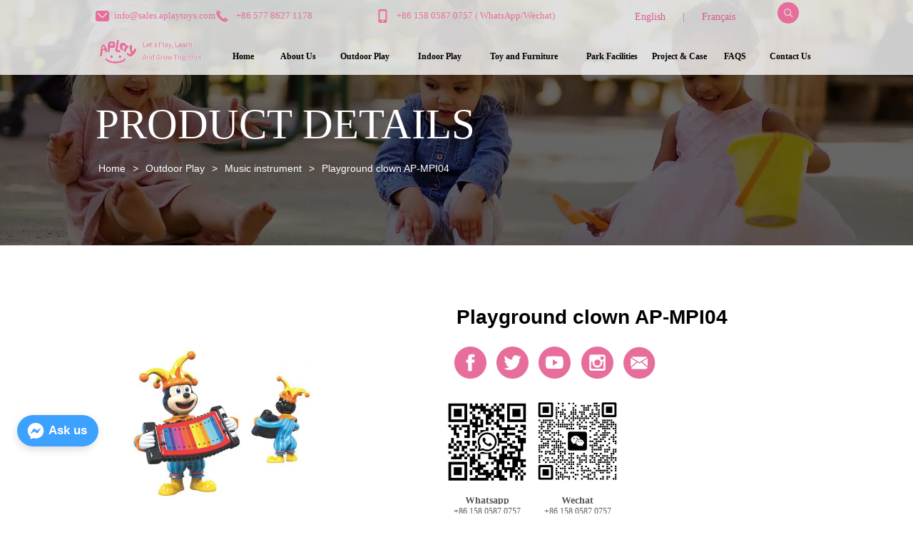

--- FILE ---
content_type: text/html; charset=utf-8
request_url: https://www.aplaytoys.com/product/playground-clown-ap-mpi04
body_size: 178551
content:

        <!DOCTYPE html>
        <html lang="en">
        <head>
            <meta charset="utf-8">
            <title>Playground clown AP-MPI04-Aplay</title>
            <meta name="viewport" content="width=device-width,minimum-scale=1,initial-scale=1">
            <meta name="keywords" content="Playground clown AP-MPI04,Music instrument">
            <meta name="description" content="Welcome for inquiries, we are very glad to serve you. Kindly please post your feedback and tell us w...">
            <meta property="og:type" content="website">
            <meta property="og:title" content="Playground clown AP-MPI04-Aplay">
            <meta property="og:description" content="Welcome for inquiries, we are very glad to serve you. Kindly please post your feedback and tell us w...">
            <meta property="og:image" content="https://dedjh0j7jhutx.cloudfront.net/1925643590684418048%2FPlayground+clown+AP-MPI04.jpg">
            <link rel="alternate" hreflang="en" href="https://www.aplaytoys.com/product/playground-clown-ap-mpi04">
            <link rel="canonical" href="https://www.aplaytoys.com/product/playground-clown-ap-mpi04">
            <link rel="stylesheet" href="/index.css">
            <link rel="stylesheet" href="/css/aos.css">
            <link rel="stylesheet" href="/css/animate.css">
            <link rel="icon" href=https://dedjh0j7jhutx.cloudfront.net/6a510251caa5b2183b8d36b5003d4964.png type="image/x-icon">
            <script defer id="SkyMessage" src="https://d1c6gk3tn6ydje.cloudfront.net/bundle/skyMessage.js?layout=left&color=#3DA1FF&pageId=102612772924905"></script>
<!-- Google Tag Manager -->
<script>(function(w,d,s,l,i){w[l]=w[l]||[];w[l].push({'gtm.start':
new Date().getTime(),event:'gtm.js'});var f=d.getElementsByTagName(s)[0],
j=d.createElement(s),dl=l!='dataLayer'?'&l='+l:'';j.async=true;j.src=
'https://www.googletagmanager.com/gtm.js?id='+i+dl;f.parentNode.insertBefore(j,f);
})(window,document,'script','dataLayer','GTM-WSS79CKH');</script>
<!-- End Google Tag Manager -->
<link rel='dns-prefetch' href='//t.visitorqueue.com' style='display: none !important;'/>
 <script>function vqTrackId(){return '50bea663-a6e7-4e09-aa12-b950e0fdf43c';}
 (function(d, e) {
 var el = d.createElement(e);
 el.sa = function(an, av){this.setAttribute(an, av); return this;};
 el.sa('id', 'vq_tracking').sa('src', '//t.visitorqueue.com/p/tracking.min.js?id='+vqTrackId()).sa('async', 1).sa('data-id', vqTrackId());
 d.getElementsByTagName(e)[0].parentNode.appendChild(el);
 })(document, 'script');
 </script><link rel='stylesheet' type='text/css' href="https://p.visitorqueue.com/styles/e1edf58d-0886-4dcc-a226-0928c699c527.css" id='vq_flick_styles'/>
 <script>function vqTrackPc(){return 1;}</script>
 <script>(function(d, e) {
 var el = d.createElement(e);
 el.sa = function(an, av){this.setAttribute(an, av); return this;};
 el.sa('id', 'vq_personalisation').sa('src', '//personalisation.visitorqueue.com/p/personalisation.min.js?id='+vqTrackId()).sa('async', 1).sa('data-id', vqTrackId());
 d.getElementsByTagName(e)[0].parentNode.appendChild(el);
 })(document, 'script');
 </script>
            <style>.gridFixed{position:fixed;top:0;left:0;right:0;z-index:99}.gridLayout{width:auto;background-repeat:no-repeat;background-position:50%;background-size:cover}.gridLayout>div>.row>.edit{height:inherit}.gridLayout .gridSub{min-height:50px}.gridLayout.gridFixed{transition:background-color .3s}
.CImage{overflow:hidden}.CImage h1,.CImage h2,.CImage h3,.CImage h4,.CImage h5,.CImage h6{font-weight:400}.CImage .CImage_box{width:100%;height:100%;position:relative;display:block}.CImage .CImage_box:hover{z-index:1}.CImage .CImage_title{position:absolute;bottom:0;width:100%;line-height:1.5;text-align:center;display:none}.CImage .CImage_view{cursor:pointer}.CImage img{width:100%;height:100%;display:block;transition:all .3s ease-out;-webkit-transition:all .3s ease-out}
.Tab3{overflow:hidden}.Tab3 .tab_header{display:flex;justify-content:space-between}.Tab3 .tab_header .tab_header_btn{padding:0 5px;cursor:pointer;flex-grow:1}.Tab3 .tab_header .tab_header_btn i svg{vertical-align:middle}.Tab3 .fixed{position:fixed;top:0;z-index:9999}.Tab3 .tab_content{min-height:100px;overflow:auto}
.ant-form .ant-form-item{display:inline-block;padding:0 5px;margin-bottom:3px;width:100%;box-sizing:border-box}.ant-form .ant-form-item .ant-form-item-label{display:block;text-align:left}.ant-form .ant-form-item .ant-btn{line-height:1.5;position:relative;display:inline-block;font-weight:400;white-space:nowrap;text-align:center;background-image:none;-webkit-box-shadow:0 2px 0 rgba(0,0,0,.015);box-shadow:0 2px 0 rgba(0,0,0,.015);cursor:pointer;-webkit-transition:all .3s cubic-bezier(.645,.045,.355,1),visibility 0s;transition:all .3s cubic-bezier(.645,.045,.355,1),visibility 0s;-webkit-user-select:none;-moz-user-select:none;-ms-user-select:none;user-select:none;-ms-touch-action:manipulation;touch-action:manipulation;height:32px;padding:0;font-size:14px;border-radius:4px;color:rgba(0,0,0,.65);background-color:#fff;border:1px solid transparent;outline:0}.ant-form .ant-form-item .ant-btn-primary{color:#fff;background-color:#1890ff;text-shadow:0 -1px 0 rgba(0,0,0,.12);-webkit-box-shadow:0 2px 0 rgba(0,0,0,.045);box-shadow:0 2px 0 rgba(0,0,0,.045)}.ant-input{-webkit-box-sizing:border-box;box-sizing:border-box;margin:0;font-variant:tabular-nums;list-style:none;-webkit-font-feature-settings:"tnum";font-feature-settings:"tnum";position:relative;display:inline-block;width:100%;height:32px;padding:4px 11px;color:rgba(0,0,0,.65);font-size:14px;line-height:1.5;background-color:#fff;background-image:none;border:1px solid #d9d9d9;border-radius:4px;-webkit-transition:all .3s,visibility 0s;transition:all .3s,visibility 0s}.ant-input::-moz-placeholder{color:#bfbfbf;opacity:1}.ant-input:-ms-input-placeholder{color:#bfbfbf}.ant-input::-webkit-input-placeholder{color:#bfbfbf}.ant-input:placeholder-shown{text-overflow:ellipsis}.ant-input:focus,.ant-input:hover{border-color:#40a9ff}.ant-input:focus{outline:0;-webkit-box-shadow:0 0 0 2px rgba(24,144,255,.2);box-shadow:0 0 0 2px rgba(24,144,255,.2)}.ant-input-disabled{color:rgba(0,0,0,.25);background-color:#f5f5f5;cursor:not-allowed;opacity:1}.ant-input-disabled:hover{border-color:#d9d9d9;border-right-width:1px!important}.ant-input[disabled]{color:rgba(0,0,0,.25);background-color:#f5f5f5;cursor:not-allowed;opacity:1}.ant-input[disabled]:hover{border-color:#d9d9d9;border-right-width:1px!important}textarea.ant-input{max-width:100%;height:auto;min-height:32px;line-height:1.5;vertical-align:bottom;-webkit-transition:all .3s,height 0s,visibility 0s;transition:all .3s,height 0s,visibility 0s}.ant-input-lg{height:40px;padding:6px 11px;font-size:16px}.ant-input-sm{height:24px;padding:1px 7px}.ant-input-clear-icon{color:rgba(0,0,0,.25);font-size:12px;cursor:pointer;-webkit-transition:color .3s;transition:color .3s;vertical-align:0}.ant-input-clear-icon:hover{color:rgba(0,0,0,.45)}.ant-input-clear-icon:active{color:rgba(0,0,0,.65)}.ant-input-clear-icon+i{margin-left:6px}.ant-input-textarea-clear-icon{color:rgba(0,0,0,.25);font-size:12px;cursor:pointer;-webkit-transition:color .3s;transition:color .3s;position:absolute;top:0;right:0;margin:8px 8px 0 0}.ant-input-textarea-clear-icon:hover{color:rgba(0,0,0,.45)}.ant-input-textarea-clear-icon:active{color:rgba(0,0,0,.65)}.ant-input-textarea-clear-icon+i{margin-left:6px}.ant-radio-group{-webkit-box-sizing:border-box;box-sizing:border-box;width:100%;margin:0;padding:0;color:rgba(0,0,0,.65);font-size:14px;font-variant:tabular-nums;line-height:1.5;list-style:none;-webkit-font-feature-settings:"tnum";font-feature-settings:"tnum";display:flex;line-height:unset}.ant-radio-wrapper{margin:0 8px 0 0}.ant-radio,.ant-radio-wrapper{-webkit-box-sizing:border-box;box-sizing:border-box;padding:0;color:rgba(0,0,0,.65);font-size:14px;font-variant:tabular-nums;line-height:1.5;list-style:none;-webkit-font-feature-settings:"tnum";font-feature-settings:"tnum";position:relative;display:inline-block;white-space:nowrap;cursor:pointer}.ant-radio{margin:0;line-height:1;vertical-align:sub;outline:none}.ant-radio-input:focus+.ant-radio-inner,.ant-radio-wrapper:hover .ant-radio,.ant-radio:hover .ant-radio-inner{border-color:#1890ff}.ant-radio-input:focus+.ant-radio-inner{-webkit-box-shadow:0 0 0 3px rgba(24,144,255,.08);box-shadow:0 0 0 3px rgba(24,144,255,.08)}.ant-radio-checked:after{position:absolute;top:0;left:0;width:100%;height:100%;border:1px solid #1890ff;border-radius:50%;visibility:hidden;-webkit-animation:antRadioEffect .36s ease-in-out;animation:antRadioEffect .36s ease-in-out;-webkit-animation-fill-mode:both;animation-fill-mode:both;content:""}.ant-radio-wrapper:hover .ant-radio:after,.ant-radio:hover:after{visibility:visible}.ant-radio-inner{position:relative;top:0;left:0;display:block;width:16px;height:16px;background-color:#fff;border:1px solid #d9d9d9;border-radius:100px;-webkit-transition:all .3s,visibility 0s;transition:all .3s,visibility 0s}.ant-radio-inner:after{position:absolute;top:3px;left:3px;display:table;width:8px;height:8px;background-color:#1890ff;border-top:0;border-left:0;border-radius:8px;-webkit-transform:scale(0);-ms-transform:scale(0);transform:scale(0);opacity:0;-webkit-transition:all .3s cubic-bezier(.78,.14,.15,.86),visibility 0s;transition:all .3s cubic-bezier(.78,.14,.15,.86),visibility 0s;content:" "}.ant-radio-input{position:absolute;top:0;right:0;bottom:0;left:0;z-index:1;cursor:pointer;opacity:0}.ant-radio-checked .ant-radio-inner{border-color:#1890ff}.ant-radio-checked .ant-radio-inner:after{-webkit-transform:scale(1);-ms-transform:scale(1);transform:scale(1);opacity:1;-webkit-transition:all .3s cubic-bezier(.78,.14,.15,.86),visibility 0s;transition:all .3s cubic-bezier(.78,.14,.15,.86),visibility 0s}.ant-radio-disabled .ant-radio-inner{background-color:#f5f5f5;border-color:#d9d9d9!important;cursor:not-allowed}.ant-radio-disabled .ant-radio-inner:after{background-color:rgba(0,0,0,.2)}.ant-radio-disabled .ant-radio-input{cursor:not-allowed}.ant-radio-disabled+span{color:rgba(0,0,0,.25);cursor:not-allowed}span.ant-radio+*{padding-right:8px;padding-left:8px}.ant-radio-button-wrapper{position:relative;display:inline-block;flex:1;margin:0;padding:0 15px;color:rgba(0,0,0,.65);line-height:30px;background:#fff;border:1px solid #d9d9d9;border-top:1.02px solid #d9d9d9;border-left:0;cursor:pointer;-webkit-transition:color .3s,background .3s,border-color .3s;transition:color .3s,background .3s,border-color .3s}.ant-radio-button-wrapper a{color:rgba(0,0,0,.65)}.ant-radio-button-wrapper>.ant-radio-button{display:block;width:0;height:0;margin-left:0}.ant-radio-group-large .ant-radio-button-wrapper{height:40px;font-size:16px;line-height:38px}.ant-radio-group-small .ant-radio-button-wrapper{height:24px;padding:0 7px;line-height:22px}.ant-radio-button-wrapper:not(:first-child):before{position:absolute;top:0;left:-1px;display:block;width:1px;height:100%;background-color:#d9d9d9;content:""}.ant-radio-button-wrapper:first-child{border-left:1px solid #d9d9d9;border-radius:4px 0 0 4px}.ant-radio-button-wrapper:last-child{border-radius:0 4px 4px 0}.ant-radio-button-wrapper:first-child:last-child{border-radius:4px}.ant-radio-button-wrapper:hover{position:relative;color:#1890ff}.ant-radio-button-wrapper:focus-within{outline:3px solid rgba(24,144,255,.06)}.ant-radio-button-wrapper .ant-radio-inner,.ant-radio-button-wrapper input[type=checkbox],.ant-radio-button-wrapper input[type=radio]{width:0;height:0;opacity:0;pointer-events:none}.ant-radio-button-wrapper-checked:not(.ant-radio-button-wrapper-disabled){z-index:1;color:#1890ff;background:#fff;border-color:#1890ff;-webkit-box-shadow:-1px 0 0 0 #1890ff;box-shadow:-1px 0 0 0 #1890ff}.ant-radio-button-wrapper-checked:not(.ant-radio-button-wrapper-disabled):before{background-color:#1890ff!important;opacity:.1}.ant-radio-button-wrapper-checked:not(.ant-radio-button-wrapper-disabled):first-child{border-color:#1890ff;-webkit-box-shadow:none!important;box-shadow:none!important}.ant-radio-button-wrapper-checked:not(.ant-radio-button-wrapper-disabled):hover{color:#40a9ff;border-color:#40a9ff;-webkit-box-shadow:-1px 0 0 0 #40a9ff;box-shadow:-1px 0 0 0 #40a9ff}.ant-radio-button-wrapper-checked:not(.ant-radio-button-wrapper-disabled):active{color:#096dd9;border-color:#096dd9;-webkit-box-shadow:-1px 0 0 0 #096dd9;box-shadow:-1px 0 0 0 #096dd9}.ant-radio-button-wrapper-checked:not(.ant-radio-button-wrapper-disabled):focus-within{outline:3px solid rgba(24,144,255,.06)}.ant-radio-group-solid .ant-radio-button-wrapper-checked:not(.ant-radio-button-wrapper-disabled){color:#fff;background:#1890ff;border-color:#1890ff}.ant-radio-group-solid .ant-radio-button-wrapper-checked:not(.ant-radio-button-wrapper-disabled):hover{color:#fff;background:#40a9ff;border-color:#40a9ff}.ant-radio-group-solid .ant-radio-button-wrapper-checked:not(.ant-radio-button-wrapper-disabled):active{color:#fff;background:#096dd9;border-color:#096dd9}.ant-radio-group-solid .ant-radio-button-wrapper-checked:not(.ant-radio-button-wrapper-disabled):focus-within{outline:3px solid rgba(24,144,255,.06)}.ant-radio-button-wrapper-disabled{cursor:not-allowed}.ant-radio-button-wrapper-disabled,.ant-radio-button-wrapper-disabled:first-child,.ant-radio-button-wrapper-disabled:hover{color:rgba(0,0,0,.25);background-color:#f5f5f5;border-color:#d9d9d9}.ant-radio-button-wrapper-disabled:first-child{border-left-color:#d9d9d9}.ant-radio-button-wrapper-disabled.ant-radio-button-wrapper-checked{color:#fff;background-color:#e6e6e6;border-color:#d9d9d9;-webkit-box-shadow:none;box-shadow:none}@-webkit-keyframes antRadioEffect{0%{-webkit-transform:scale(1);transform:scale(1);opacity:.5}to{-webkit-transform:scale(1.6);transform:scale(1.6);opacity:0}}@keyframes antRadioEffect{0%{-webkit-transform:scale(1);transform:scale(1);opacity:.5}to{-webkit-transform:scale(1.6);transform:scale(1.6);opacity:0}}@supports (-moz-appearance:meterbar) and (background-blend-mode:difference,normal){.ant-radio{vertical-align:text-bottom}}@-webkit-keyframes antCheckboxEffect{0%{-webkit-transform:scale(1);transform:scale(1);opacity:.5}to{-webkit-transform:scale(1.6);transform:scale(1.6);opacity:0}}@keyframes antCheckboxEffect{0%{-webkit-transform:scale(1);transform:scale(1);opacity:.5}to{-webkit-transform:scale(1.6);transform:scale(1.6);opacity:0}}.ant-checkbox{-webkit-box-sizing:border-box;box-sizing:border-box;margin:0;padding:0;color:rgba(0,0,0,.65);font-size:14px;font-variant:tabular-nums;line-height:1.5;list-style:none;-webkit-font-feature-settings:"tnum";font-feature-settings:"tnum";position:relative;top:-.09em;display:inline-block;line-height:1;white-space:nowrap;vertical-align:middle;outline:none;cursor:pointer}.ant-checkbox-input:focus+.ant-checkbox-inner,.ant-checkbox-wrapper:hover .ant-checkbox-inner,.ant-checkbox:hover .ant-checkbox-inner{border-color:#1890ff}.ant-checkbox-checked:after{position:absolute;top:0;left:0;width:100%;height:100%;border:1px solid #1890ff;border-radius:2px;visibility:hidden;-webkit-animation:antCheckboxEffect .36s ease-in-out;animation:antCheckboxEffect .36s ease-in-out;-webkit-animation-fill-mode:backwards;animation-fill-mode:backwards;content:""}.ant-checkbox-wrapper:hover .ant-checkbox:after,.ant-checkbox:hover:after{visibility:visible}.ant-checkbox-inner{position:relative;top:0;left:0;display:block;width:16px;height:16px;background-color:#fff;border:1px solid #d9d9d9;border-radius:2px;border-collapse:separate;-webkit-transition:all .3s,visibility 0s;transition:all .3s,visibility 0s}.ant-checkbox-inner:after{position:absolute;top:50%;left:22%;display:table;width:5.71428571px;height:9.14285714px;border:2px solid #fff;border-top:0;border-left:0;-webkit-transform:rotate(45deg) scale(0) translate(-50%,-50%);-ms-transform:rotate(45deg) scale(0) translate(-50%,-50%);transform:rotate(45deg) scale(0) translate(-50%,-50%);opacity:0;-webkit-transition:all .1s cubic-bezier(.71,-.46,.88,.6),opacity .1s,visibility 0s;transition:all .1s cubic-bezier(.71,-.46,.88,.6),opacity .1s,visibility 0s;content:" "}.ant-checkbox-input{position:absolute;top:0;right:0;bottom:0;left:0;z-index:1;width:100%;height:100%;cursor:pointer;opacity:0}.ant-checkbox-checked .ant-checkbox-inner:after{position:absolute;display:table;border:2px solid #fff;border-top:0;border-left:0;-webkit-transform:rotate(45deg) scale(1) translate(-50%,-50%);-ms-transform:rotate(45deg) scale(1) translate(-50%,-50%);transform:rotate(45deg) scale(1) translate(-50%,-50%);opacity:1;-webkit-transition:all .2s cubic-bezier(.12,.4,.29,1.46) .1s,visibility 0s;transition:all .2s cubic-bezier(.12,.4,.29,1.46) .1s,visibility 0s;content:" "}.ant-checkbox-checked .ant-checkbox-inner{background-color:#1890ff;border-color:#1890ff}.ant-checkbox-disabled{cursor:not-allowed}.ant-checkbox-disabled.ant-checkbox-checked .ant-checkbox-inner:after{border-color:rgba(0,0,0,.25);-webkit-animation-name:none;animation-name:none}.ant-checkbox-disabled .ant-checkbox-input{cursor:not-allowed}.ant-checkbox-disabled .ant-checkbox-inner{background-color:#f5f5f5;border-color:#d9d9d9!important}.ant-checkbox-disabled .ant-checkbox-inner:after{border-color:#f5f5f5;border-collapse:separate;-webkit-animation-name:none;animation-name:none}.ant-checkbox-disabled+span{color:rgba(0,0,0,.25);cursor:not-allowed}.ant-checkbox-disabled:hover:after,.ant-checkbox-wrapper:hover .ant-checkbox-disabled:after{visibility:hidden}.ant-checkbox-wrapper{-webkit-box-sizing:border-box;box-sizing:border-box;margin:0;padding:0;color:rgba(0,0,0,.65);font-size:14px;font-variant:tabular-nums;line-height:1.5;list-style:none;-webkit-font-feature-settings:"tnum";font-feature-settings:"tnum";display:inline-block;line-height:unset;cursor:pointer}.ant-checkbox-wrapper.ant-checkbox-wrapper-disabled{cursor:not-allowed}.ant-checkbox-wrapper+.ant-checkbox-wrapper{margin-left:8px}.ant-checkbox+span{padding-right:8px;padding-left:8px}.ant-checkbox-group{-webkit-box-sizing:border-box;box-sizing:border-box;margin:0;padding:0;color:rgba(0,0,0,.65);font-size:14px;font-variant:tabular-nums;line-height:1.5;list-style:none;-webkit-font-feature-settings:"tnum";font-feature-settings:"tnum";display:inline-block}.ant-checkbox-group-item{display:inline-block;margin-right:8px}.ant-checkbox-group-item:last-child{margin-right:0}.ant-checkbox-group-item+.ant-checkbox-group-item{margin-left:0}.ant-checkbox-indeterminate .ant-checkbox-inner{background-color:#fff;border-color:#d9d9d9}.ant-checkbox-indeterminate .ant-checkbox-inner:after{top:50%;left:50%;width:8px;height:8px;background-color:#1890ff;border:0;-webkit-transform:translate(-50%,-50%) scale(1);-ms-transform:translate(-50%,-50%) scale(1);transform:translate(-50%,-50%) scale(1);opacity:1;content:" "}.ant-checkbox-indeterminate.ant-checkbox-disabled .ant-checkbox-inner:after{background-color:rgba(0,0,0,.25);border-color:rgba(0,0,0,.25)}.ant-select-arrow{display:inline-block;right:11px}.ant-select{-webkit-box-sizing:border-box;box-sizing:border-box;color:rgba(0,0,0,.65);font-size:14px;font-variant:tabular-nums;-webkit-font-feature-settings:"tnum";font-feature-settings:"tnum";position:relative;display:inline-block;outline:0}.ant-select,.ant-select ol,.ant-select ul{margin:0;padding:0;list-style:none}.ant-select>ul>li>a{padding:0;background-color:#fff}.ant-select-arrow{height:100%;color:inherit;font-style:normal;line-height:0;text-align:center;text-transform:none;vertical-align:-.125em;text-rendering:optimizeLegibility;-webkit-font-smoothing:antialiased;-moz-osx-font-smoothing:grayscale;position:absolute;top:50%;right:0;transform:translateY(-50%);color:rgba(0,0,0,.25);font-size:12px;line-height:1;-webkit-transform-origin:50% 50%;-ms-transform-origin:50% 50%;transform-origin:50% 50%;display:flex;justify-content:center;align-items:center;padding:0 10px;cursor:pointer}.ant-select-arrow>*{line-height:1}.ant-select-arrow svg{display:inline-block}.ant-select-arrow:before{display:none}.ant-select-arrow .ant-select-arrow-icon{display:block}.ant-select-arrow .ant-select-arrow-icon svg{-webkit-transition:-webkit-transform .3s;transition:-webkit-transform .3s;transition:transform .3s;transition:transform .3s,-webkit-transform .3s;vertical-align:middle}.ant-select-selection{display:block;-webkit-box-sizing:border-box;box-sizing:border-box;background-color:#fff;line-height:32px;border:1px solid #d9d9d9;border-top:1.02px solid #d9d9d9;border-radius:4px;outline:none;-webkit-transition:all .3s cubic-bezier(.645,.045,.355,1),visibility 0s;transition:all .3s cubic-bezier(.645,.045,.355,1),visibility 0s;-webkit-user-select:none;-moz-user-select:none;-ms-user-select:none;user-select:none}.ant-select-selection:hover{border-color:#40a9ff}.ant-select-focused .ant-select-selection,.ant-select-selection:active,.ant-select-selection:focus{border-color:#40a9ff;outline:0;-webkit-box-shadow:0 0 0 2px rgba(24,144,255,.2);box-shadow:0 0 0 2px rgba(24,144,255,.2)}.ant-select-selection__clear{position:absolute;top:50%;right:11px;z-index:1;display:inline-block;width:12px;height:12px;margin-top:-6px;color:rgba(0,0,0,.25);font-size:12px;font-style:normal;line-height:12px;text-align:center;text-transform:none;background:#fff;cursor:pointer;opacity:0;-webkit-transition:color .3s ease,opacity .15s ease;transition:color .3s ease,opacity .15s ease;text-rendering:auto}.ant-select-selection__clear:before{display:block}.ant-select-selection__clear:hover{color:rgba(0,0,0,.45)}.ant-select-selection:hover .ant-select-selection__clear{opacity:1}.ant-select-selection-selected-value{max-width:100%;overflow:hidden;white-space:nowrap;text-overflow:ellipsis;display:flex;align-items:center}.ant-select-no-arrow .ant-select-selection-selected-value{padding-right:0}.ant-select-disabled{color:rgba(0,0,0,.25)}.ant-select-disabled .ant-select-selection{background:#f5f5f5;cursor:not-allowed}.ant-select-disabled .ant-select-selection:active,.ant-select-disabled .ant-select-selection:focus,.ant-select-disabled .ant-select-selection:hover{border-color:#d9d9d9;-webkit-box-shadow:none;box-shadow:none}.ant-select-disabled .ant-select-selection__clear{display:none;visibility:hidden;pointer-events:none}.ant-select-disabled .ant-select-selection--multiple .ant-select-selection__choice{padding-right:10px;color:rgba(0,0,0,.33);background:#f5f5f5}.ant-select-disabled .ant-select-selection--multiple .ant-select-selection__choice__remove{display:none}.ant-select-selection--single{position:relative;cursor:pointer}.ant-select-selection--single .ant-select-selection__rendered{margin-right:24px}.ant-select-no-arrow .ant-select-selection__rendered{margin-right:11px}.ant-select-selection__rendered{position:relative;display:flex;align-items:center;margin-right:11px;margin-left:11px}.ant-select-selection__rendered:after{display:inline-block;width:0;visibility:hidden;content:".";pointer-events:none}.ant-select-lg{font-size:16px}.ant-select-lg .ant-select-selection--single{height:40px}.ant-select-lg .ant-select-selection__rendered{line-height:38px}.ant-select-lg .ant-select-selection--multiple{min-height:40px}.ant-select-lg .ant-select-selection--multiple .ant-select-arrow,.ant-select-lg .ant-select-selection--multiple .ant-select-selection__clear{top:20px}.ant-select-sm .ant-select-selection--single{height:24px}.ant-select-sm .ant-select-selection__rendered{margin-left:7px;line-height:22px}.ant-select-sm .ant-select-selection--multiple{min-height:24px}.ant-select-sm .ant-select-selection--multiple .ant-select-selection__rendered li{height:16px;line-height:14px}.ant-select-sm .ant-select-selection--multiple .ant-select-arrow,.ant-select-sm .ant-select-selection--multiple .ant-select-selection__clear{top:12px}.ant-select-sm .ant-select-arrow,.ant-select-sm .ant-select-selection__clear{right:8px}.ant-select-disabled .ant-select-selection__choice__remove{color:rgba(0,0,0,.25);cursor:default}.ant-select-disabled .ant-select-selection__choice__remove:hover{color:rgba(0,0,0,.25)}.ant-select-search__field__placeholder,.ant-select-selection__placeholder{position:absolute;top:50%;right:9px;left:0;max-width:100%;height:20px;margin-top:-10px;overflow:hidden;color:#bfbfbf;line-height:20px;white-space:nowrap;text-align:left;text-overflow:ellipsis;color:#bbb}.ant-select-open .ant-select-arrow-icon svg{-webkit-transform:rotate(180deg);-ms-transform:rotate(180deg);transform:rotate(180deg)}.ant-select-open .ant-select-selection{border-color:#40a9ff;border-right-width:1px!important;outline:0;-webkit-box-shadow:0 0 0 2px rgba(24,144,255,.2);box-shadow:0 0 0 2px rgba(24,144,255,.2)}.ant-select-dropdown{margin:0;padding:0;color:rgba(0,0,0,.65);font-variant:tabular-nums;list-style:none;-webkit-font-feature-settings:"tnum";font-feature-settings:"tnum";position:absolute;top:-9999px;left:-9999px;z-index:1050;-webkit-box-sizing:border-box;box-sizing:border-box;font-size:14px;font-variant:normal;background-color:#fff;border-radius:4px;outline:none;-webkit-box-shadow:0 2px 8px rgba(0,0,0,.15);box-shadow:0 2px 8px rgba(0,0,0,.15)}.ant-select-dropdown.slide-up-appear.slide-up-appear-active.ant-select-dropdown-placement-bottomLeft,.ant-select-dropdown.slide-up-enter.slide-up-enter-active.ant-select-dropdown-placement-bottomLeft{-webkit-animation-name:antSlideUpIn;animation-name:antSlideUpIn}.ant-select-dropdown.slide-up-appear.slide-up-appear-active.ant-select-dropdown-placement-topLeft,.ant-select-dropdown.slide-up-enter.slide-up-enter-active.ant-select-dropdown-placement-topLeft{-webkit-animation-name:antSlideDownIn;animation-name:antSlideDownIn}.ant-select-dropdown.slide-up-leave.slide-up-leave-active.ant-select-dropdown-placement-bottomLeft{-webkit-animation-name:antSlideUpOut;animation-name:antSlideUpOut}.ant-select-dropdown.slide-up-leave.slide-up-leave-active.ant-select-dropdown-placement-topLeft{-webkit-animation-name:antSlideDownOut;animation-name:antSlideDownOut}.ant-select-dropdown-hidden{display:none}.ant-select-dropdown-menu{max-height:250px;margin-bottom:0;padding-left:0;overflow:auto;list-style:none;outline:none}.ant-select-dropdown-menu .noData{margin:20px}.ant-select-dropdown-menu-item-group-list{margin:0;padding:0}.ant-select-dropdown-menu-item-group-list>.ant-select-dropdown-menu-item{padding-left:20px}.ant-select-dropdown-menu-item-group-title{padding:0 12px;color:rgba(0,0,0,.45);font-size:12px}.ant-select-dropdown-menu-item-group-list .ant-select-dropdown-menu-item:first-child:not(:last-child),.ant-select-dropdown-menu-item-group:not(:last-child) .ant-select-dropdown-menu-item-group-list .ant-select-dropdown-menu-item:last-child{border-radius:0}.ant-select-dropdown-menu-item{position:relative;display:flex;align-items:center;padding:0 12px;overflow:hidden;color:rgba(0,0,0,.65);font-weight:400;line-height:32px;white-space:nowrap;text-overflow:ellipsis;cursor:pointer;-webkit-transition:background .3s ease;transition:background .3s ease;border-bottom-width:0;border-left-width:0;border-right-width:0}.ant-select-dropdown-menu-item:hover:not(.ant-select-dropdown-menu-item-disabled){background-color:#e6f7ff}.ant-select-dropdown-menu-item:first-child{border-radius:4px 4px 0 0}.ant-select-dropdown-menu-item:last-child{border-radius:0 0 4px 4px}.ant-select-dropdown-menu-item-selected{color:rgba(0,0,0,.65);font-weight:600;background-color:#fafafa}.ant-select-dropdown-menu-item-disabled,.ant-select-dropdown-menu-item-disabled:hover{color:rgba(0,0,0,.25);cursor:not-allowed}.ant-select-dropdown-menu-item-active:not(.ant-select-dropdown-menu-item-disabled){background-color:#e6f7ff}.ant-select-dropdown-menu-item-divider{height:1px;margin:1px 0;overflow:hidden;line-height:0;background-color:#e8e8e8}.ant-select-dropdown.ant-select-dropdown--multiple .ant-select-dropdown-menu-item{padding-right:32px}.ant-select-dropdown.ant-select-dropdown--multiple .ant-select-dropdown-menu-item .ant-select-selected-icon{position:absolute;top:50%;right:12px;color:transparent;font-weight:700;font-size:12px;text-shadow:0 .1px 0,.1px 0 0,0 -.1px 0,-.1px 0;-webkit-transform:translateY(-50%);-ms-transform:translateY(-50%);transform:translateY(-50%);-webkit-transition:all .2s,visibility 0s;transition:all .2s,visibility 0s}.ant-select-dropdown.ant-select-dropdown--multiple .ant-select-dropdown-menu-item:hover .ant-select-selected-icon{color:rgba(0,0,0,.87)}.ant-select-dropdown.ant-select-dropdown--multiple .ant-select-dropdown-menu-item-disabled .ant-select-selected-icon{display:none}.ant-select-dropdown.ant-select-dropdown--multiple .ant-select-dropdown-menu-item-selected .ant-select-selected-icon,.ant-select-dropdown.ant-select-dropdown--multiple .ant-select-dropdown-menu-item-selected:hover .ant-select-selected-icon{display:inline-block;color:#1890ff}.ant-select-dropdown--empty.ant-select-dropdown--multiple .ant-select-dropdown-menu-item{padding-right:12px}.ant-select-dropdown-container-open .ant-select-dropdown,.ant-select-dropdown-open .ant-select-dropdown{display:block}.ant-selected{background-color:#bae7ff!important}.selectedItem{background-color:#ebedf0;margin:0 1px;padding:0 10px;border-radius:2px;display:flex;align-items:center}.selectedItem svg{margin-left:5px}.Form{padding:20px;background-color:transparent}
.text{min-width:100px;min-height:20px}.text ul,.text ul>li{list-style:disc}.text ol,.text ol>li{list-style:decimal}
.video{max-width:800px}#root{min-height:100%}@media screen and (max-width:600px){.RootSortable{padding-bottom:53px}}.ProDel{min-height:20px;word-wrap:break-word}.ProDel .MobiledelContent::-webkit-scrollbar,.ProDel .ProdelContent::-webkit-scrollbar{width:4px}.ProDel .MobiledelContent::-webkit-scrollbar-thumb,.ProDel .ProdelContent::-webkit-scrollbar-thumb{background-color:#d8d8d8;border-radius:6px}.ProDel .MobiledelContent::-webkit-scrollbar-track,.ProDel .ProdelContent::-webkit-scrollbar-track{background-color:#fff;border-radius:2px}@media screen and (min-width:600px){.ProdelContent{display:block}.MobiledelContent{display:none}}@media screen and (max-width:600px){.MobiledelContent{display:block}.ProdelContent{display:none}}
.emptyDiv{text-align:center;height:100%;display:flex;flex-direction:column;align-items:center;justify-content:center;border:1px dashed #bbb;min-height:100px}.web_col_content_empty_tips_btn{-webkit-box-sizing:border-box;-moz-box-sizing:border-box;box-sizing:border-box;display:inline-block;width:130px;height:40px;line-height:40px;padding:0;border:1px solid rgba(127,155,255,.6);background-color:rgba(202,214,255,.1);color:#5874d8;font-size:15px;vertical-align:middle;cursor:pointer;-webkit-border-radius:2px;-moz-border-radius:2px;border-radius:2px;outline:0}.web_col_content_empty_tips_icon{display:inline-block;width:17px;height:14px;margin-right:5px;vertical-align:middle}.web_col_content_empty_tips_text{display:inline-block}.video{max-width:800px}#root{min-height:100%}@media screen and (max-width:600px){.RootSortable{padding-bottom:53px}}.rootgridv2214{position:relative}.rootgridv2214 .box,.rootgridv2214 .cell{width:100%}.rootgridv2214 .box .grid_content,.rootgridv2214 .cell .grid_content{height:100%}.rootgridv2214 .box>.grid_content{box-sizing:border-box;display:flex;flex:0 1 auto;flex-direction:row;flex-wrap:wrap;margin-right:0;margin-left:0}.rootgridv2214 .cell.edit{position:relative}.rootgridv2214 .cell.edit.empty{height:auto;display:flex;flex-direction:column}.rootgridv2214 .grid_content:after,.rootgridv2214 .grid_content:before{content:"";display:flex}
.TextSource{font-size:12px;line-height:1.5}.TextSource h1,.TextSource h2,.TextSource h3,.TextSource h4,.TextSource h5,.TextSource h6{font-weight:400;white-space:pre-wrap}
.Breadcrumb{font-size:14px}.Breadcrumb .breadcrumb-link{color:#333;flex-shrink:0}.Breadcrumb .breadcrumb-currenctTag{display:inline-block}.Breadcrumb .breadcrumb-separator{margin:0 6px}.Breadcrumb svg{width:14px;height:14px;margin-right:5px;color:#333}
.SocialMedia .SocialMediaIcon{display:flex;justify-content:center}

.magnifier-thumb-wrapper{position:relative;display:block;top:0;left:0;width:100%;height:100%}.magnifier-lens{overflow:hidden;background-color:#fff;opacity:.4}.magnifier-lens,.magnifier-loader{position:absolute;border:1px solid #ccc;top:0;left:0}.magnifier-loader{color:#fff;text-align:center;background:transparent;background:rgba(50,50,50,.5);-ms-filter:"progid:DXImageTransform.Microsoft.gradient(startColorstr=#7F323232,endColorstr=#7F323232)";filter:progid:DXImageTransform.Microsoft.gradient(startColorstr=#7F323232,endColorstr=#7F323232)}.magnifier-loader-text{font:13px Arial;margin-top:10px}.magnifier-preview{padding:0;width:100%;height:150px;position:relative;overflow:hidden;z-index:100;pointer-events:none}.magnifier-preview img{position:absolute;top:0;left:0}.hidden{visibility:hidden}.magnifier-thumb-wrapper video{object-fit:fill}.imageZoom .magnifier-thumb-wrapper .magnifier-loader{border:none}.ScrollImage-inner{position:relative;width:100%;margin:0 auto}.ScrollImage-inner .ScrollImage-content{overflow:hidden;position:relative}.ScrollImage-inner .ScrollImage-content:hover .ScrollImage-box{animation-play-state:paused!important;-webkit-animation-play-state:paused!important}.ScrollImage-inner .ScrollImage-content .ScrollImage-box{display:flex;position:relative;transition-timing-function:linear;animation-timing-function:linear;-webkit-animation-timing-function:linear;animation-iteration-count:infinite;-webkit-animation-iteration-count:infinite}.ScrollImage-inner .ScrollImage-content .ScrollImage-box .ScrollImage-cell{flex-shrink:0;box-sizing:border-box}.ScrollImage-inner .ScrollImage-content .ScrollImage-box .ScrollImage-cell img{display:block;width:196px;height:100px;max-width:100%}.ScrollImage-inner .ScrollImage-content .ScrollImage-box .ScrollImage-cell .ScrollImage_shade{width:196px;display:flex;justify-content:center;align-items:center;flex-direction:column;text-align:center;margin:0 auto}.ScrollImage-inner .ScrollImage-content .ScrollImage-box .ScrollImage-cell .ScrollImage_shade .ScrollImage_title{width:100%;overflow:hidden;text-overflow:ellipsis;color:#333;text-align:center;-webkit-line-clamp:1;-webkit-box-orient:vertical;display:-webkit-box}.ScrollImage-inner .ScrollImage-content .ScrollImage-box .ScrollImage-cell .ScrollImage_shade .ScrollImage_name{width:100%;overflow:hidden;text-overflow:ellipsis;color:#333;text-align:center;-webkit-line-clamp:1;-webkit-box-orient:vertical;display:none}.ScrollImage-inner .ScrollImage-content .ScrollImage-box .ScrollImage-cell .ScrollImage_shade .ScrollImage_describe{font-size:12px;width:100%;overflow:hidden;text-overflow:ellipsis;-webkit-line-clamp:4;-webkit-box-orient:vertical;display:-webkit-box;color:#333;text-align:center}.ScrollImage-inner .arrow-prev{left:0}.ScrollImage-inner .arrow-next{right:0}.ScrollImage-inner .arrow{position:absolute;top:0;bottom:0}.ScrollImage-inner .arrow,.ScrollImage-inner .arrow i{width:30px;display:flex;justify-content:center;align-items:center}.ScrollImage-inner .arrow i{color:#000;font-size:16px;height:50px;cursor:pointer}.video{max-width:800px}#root{min-height:100%}@media screen and (max-width:600px){.RootSortable{padding-bottom:53px}}.ImageSource{box-sizing:initial;width:100%}.ImageSource .detail_img{width:100%;position:relative;margin-top:20px}.ImageSource .detail_img_big{width:100%;height:100%}.ImageSource .detail_img_big .imageZoom{position:relative;width:100%;height:100%;left:0}.ImageSource .detail_img_big .imageZoom #imageSourcePreview{position:fixed;left:0;top:0}.ImageSource .detail_img_big img{width:100%;height:100%}@media screen and (max-width:600px){.ImageSource2{margin-left:0}.ImageSource2,.ImageSource2 .detail_img_big img{width:100%!important}.ImageSource2 .detail_img .prev{left:0}.ImageSource2 .detail_img .next{right:0}}
.DataSourceText a{color:inherit}
.mask{z-index:99999;height:100vh;width:100vw;position:fixed;top:0;left:0;background-color:rgba(0,0,0,.95)}.mask .img{position:fixed;top:50%;left:50%;transform:translate(-50%,-50%);moz-user-select:-moz-none;-moz-user-select:none;-o-user-select:none;-khtml-user-select:none;-webkit-user-select:none;-ms-user-select:none;user-select:none}.mask .preview-left,.mask .preview-right{z-index:1;font-size:40px;position:fixed;top:50%;color:#fff;transform:translateY(-50%)}.mask .preview-left{left:0}.mask .preview-right{right:0}.video{max-width:800px}#root{min-height:100%}@media screen and (max-width:600px){.RootSortable{padding-bottom:53px}}.ImageTextCollect1 .ImageTextCollectCell{text-align:center}.ImageTextCollect1 .ImageTextCollectCell .Image_body .Image_box{width:100%;height:100%;position:relative;display:block;margin:0 auto;max-width:100%;transition:all .3s ease-out;-webkit-transition:all .3s ease-out;overflow:hidden}.ImageTextCollect1 .ImageTextCollectCell .Image_body img{display:block;width:100%;height:100%}.ImageTextCollect1 .ImageTextCollectCell .Image_body .Image_shade{width:100%;max-width:100%;margin:0 auto;text-align:center}.ImageTextCollect1 .ImageTextCollectCell .Image_body .Image_shade .Image_title{font-size:14px;width:100%;overflow:hidden;text-overflow:ellipsis;white-space:nowrap}.ImageTextCollect1 .ImageTextCollectCell .Image_body .Image_shade .Image_describe{font-size:12px;width:100%;overflow:hidden;text-overflow:ellipsis;white-space:nowrap}
.CImage{overflow:hidden}.CImage .CImage_box{width:100%;height:100%;position:relative;display:block}.CImage .CImage_title{position:absolute;bottom:0;width:100%;line-height:1.5;text-align:center;display:none}.CImage .CImage_view{cursor:pointer}.CImage img{width:100%;height:100%;display:block;transition:all .3s ease-out;-webkit-transition:all .3s ease-out}
.languageWrap{width:100%}.languageWrap .language_line{width:1px;height:1em;vertical-align:middle;background-color:#595959;display:inline-block}
.Search8 .Search8Wrap .icon{height:20px;width:20px}.Search8 .Search8Wrap .main{width:100vw;height:100vh;position:fixed;left:0;top:0;margin:auto;z-index:100001;perspective:1200px;visibility:hidden}.Search8 .Search8Wrap .main:before{content:"";position:absolute;top:0;right:0;width:100%;height:100%;opacity:.3;background:hsla(0,0%,100%,.98);transform:scaleY(.1);transition:all .6s ease}.Search8 .Search8Wrap .main .closeBtnWrap{position:relative;text-align:right;margin:30px 30px 0 0}.Search8 .Search8Wrap .main .closeBtnWrap .btn_search_close{opacity:0;transition:opacity .3s ease;background-image:url(https://oss.p.skytech.cn/1660305124683194368%2F04e84a8ddf9ac4a3bf9f7133edfc97e9.png);background-position:50%;background-repeat:no-repeat;background-size:auto 35%;background-color:#ccc;display:inline-block;width:36px;height:36px;transition:transform .3s ease}.Search8 .Search8Wrap .main .closeBtnWrap .btn_search_close:hover{background-color:#2a6eb8;transform:rotate(90deg)}.Search8 .Search8Wrap .main .title{position:relative;font-size:50px;text-align:center;margin-top:30px;opacity:0;transform:translate3d(0,30px,0);transition:opacity .8s,transform .8s;transition-delay:.4s}.Search8 .Search8Wrap .main .body{width:100%;position:absolute;top:50%;left:50%;transform:translate(-50%,-50%)}.Search8 .Search8Wrap .main .body .input{width:100%;font-size:30px;overflow:hidden;outline:none;background:transparent;border:none;border-bottom:2px solid #000;padding-bottom:5px;opacity:0;transform:scaleX(0);transform-origin:0 50%;transition:transform .3s;transition-delay:.4s}.Search8 .Search8Wrap .main .body .searchBtnWrap{text-align:right;margin-top:10px}.Search8 .Search8Wrap .main .body .searchBtnWrap button{width:200px;line-height:50px;font-size:30px;text-align:center;cursor:pointer;border-radius:4px;border:1px solid transparent;color:#fff;background-color:#1890ff;opacity:0;transform:translate3d(0,30px,0);transition:opacity .8s,transform .8s;transition-delay:.4s}.Search8 .Search8Wrap .main.main_open{pointer-events:auto;opacity:1;visibility:visible}.Search8 .Search8Wrap .main.main_open:before{opacity:1;transform:scale(1)}.Search8 .Search8Wrap .main.main_open .closeBtnWrap .btn_search_close{opacity:1;transition:transform .3s ease;animation:bounceInA 1s ease}.Search8 .Search8Wrap .main.main_open .title{opacity:1;transform:translateZ(0)}.Search8 .Search8Wrap .main.main_open .body .input{transform:scaleX(1);opacity:1;transition-duration:.4s}.Search8 .Search8Wrap .main.main_open .searchBtnWrap button{opacity:1;transform:translateZ(0)}@keyframes bounceInA{0%{opacity:0;transform:scale3d(.3,.3,.3)}20%{transform:scale3d(1.1,1.1,1.1)}40%{transform:scale3d(.9,.9,.9)}60%{opacity:1;transform:scale3d(1.03,1.03,1.03)}80%{transform:scale3d(.97,.97,.97)}to{opacity:1;transform:scaleX(1)}}
.IconText{min-width:30px}.IconText a{display:flex;align-items:center;width:100%}.IconText a div{height:1em;width:3px}.IconText a svg{width:15px;height:15px;vertical-align:middle}.IconText .none{pointer-events:none}
.Nav_pc{width:100%;max-width:100%;margin:0 auto}.Nav_pc>.rc-menu{display:flex;justify-content:center;align-items:center;text-align:center;border:none}.Nav_pc>.rc-menu>.rc-menu-item,.Nav_pc>.rc-menu>.rc-menu-submenu{display:flex;align-items:center;justify-content:center;flex:0 1 auto;font-size:18px;color:#333;border:none;height:50px;cursor:pointer;padding:0;width:100%}.Nav_pc>.rc-menu.rc-menu-horizontal{background:unset}.Nav_pc>.rc-menu.rc-menu-horizontal:after{display:none}.Nav_pc .rc-menu-horizontal{overflow:unset}.rc-menu-vertical>.rc-menu-submenu>.rc-menu-submenu-title{cursor:pointer}.Nav-popupClassName{z-index:999}.Nav-popupClassName>.rc-menu{overflow:hidden}.Nav-popupClassName .rc-menu-item,.Nav-popupClassName .rc-menu-submenu-title{font-size:14px;color:#666;background:#fff;text-align:left;cursor:pointer}.Nav-popupClassName .menuChildItem+.menuChildItem{border-top:1px solid #999}.Nav-popupClassName .menuChildItem,.Nav-popupClassName .menuChildItem .child,.Nav-popupClassName .rc-menu-submenu-title span{overflow:hidden;white-space:nowrap;text-overflow:ellipsis}.Nav-popupClassName>.rc-menu .rc-menu-submenu-title{display:flex;align-items:center}.Nav-popupClassName>.rc-menu .rc-menu-submenu-title,.Nav-popupClassName>.rc-menu>.rc-menu-item{height:50px}.Nav-popupClassName>.rc-menu .rc-menu-submenu-title{padding-top:0!important;padding-bottom:0!important}.Nav-popupClassName>.rc-menu .rc-menu-submenu-title .rc-menu-submenu-arrow{top:50%;transform:translateY(-50%)}@font-face{font-family:FontAwesome;src:url(https://cdnjs.cloudflare.com/ajax/libs/font-awesome/4.2.0/fonts/fontawesome-webfont.eot);src:url(https://cdnjs.cloudflare.com/ajax/libs/font-awesome/4.2.0/fonts/fontawesome-webfont.eot#iefix) format("embedded-opentype"),url(https://cdnjs.cloudflare.com/ajax/libs/font-awesome/4.2.0/fonts/fontawesome-webfont.woff) format("woff"),url(https://cdnjs.cloudflare.com/ajax/libs/font-awesome/4.2.0/fonts/fontawesome-webfont.ttf) format("truetype"),url(https://cdnjs.cloudflare.com/ajax/libs/font-awesome/4.2.0/fonts/fontawesome-webfont.svg#fontawesomeregular) format("svg");font-weight:400;font-style:normal}.rc-menu{outline:none;margin-bottom:0;padding-left:0;padding-right:0;list-style:none;border:1px solid #d9d9d9;box-shadow:0 0 4px #d9d9d9;border-radius:3px;color:#666}.rc-menu-rtl{direction:rtl}.rc-menu-hidden{display:none}.rc-menu-collapse{overflow:hidden;transition:height .3s ease-out}.rc-menu-item-group-list{margin:0;padding:0}.rc-menu-item-group-title{color:#999;line-height:1.5;padding:8px 10px;border-bottom:1px solid #dedede}.rc-menu-item-selected{transform:translateZ(0)}.rc-menu-item-selected,.rc-menu-submenu-selected{background-color:#eaf8fe}.rc-menu>li.rc-menu-submenu{padding:0}.rc-menu-horizontal.rc-menu-sub,.rc-menu-vertical-left.rc-menu-sub,.rc-menu-vertical-right.rc-menu-sub,.rc-menu-vertical.rc-menu-sub{min-width:160px;margin-top:0}.rc-menu-item,.rc-menu-submenu-title{margin:0;position:relative;display:block;padding:7px 7px 7px 16px;white-space:nowrap}.rc-menu-rtl .rc-menu-item,.rc-menu-rtl .rc-menu-submenu-title{padding:7px 16px 7px 7px}.rc-menu-item.rc-menu-item-disabled,.rc-menu-item.rc-menu-submenu-disabled,.rc-menu-submenu-title.rc-menu-item-disabled,.rc-menu-submenu-title.rc-menu-submenu-disabled{color:#777!important}.rc-menu>.rc-menu-item-divider{height:1px;margin:1px 0;overflow:hidden;padding:0;line-height:0;background-color:#e5e5e5}.rc-menu-submenu-popup{position:absolute}.rc-menu-submenu-popup .submenu-title-wrapper{padding-right:20px}.rc-menu-submenu-rtl.rc-menu-submenu-popup .submenu-title-wrapper,.rc-menu-submenu-rtl .rc-menu-submenu-popup .submenu-title-wrapper{padding-right:0;padding-left:20px}.rc-menu .rc-menu-item .anticon,.rc-menu .rc-menu-submenu-title .anticon{width:14px;height:14px;margin-right:8px;top:-1px}.rc-menu-rtl .rc-menu .rc-menu-item .anticon,.rc-menu-rtl .rc-menu .rc-menu-submenu-title .anticon{margin-right:0;margin-left:8px}.rc-menu-horizontal{border:none;border-bottom:1px solid #d9d9d9;box-shadow:none;white-space:nowrap;overflow:unset}.rc-menu-horizontal>.rc-menu-item,.rc-menu-horizontal>.rc-menu-submenu>.rc-menu-submenu-title{padding:15px 20px}.rc-menu-horizontal>.rc-menu-item,.rc-menu-horizontal>.rc-menu-submenu{border-bottom:2px solid transparent;display:inline-block;vertical-align:bottom}.rc-menu-horizontal>.rc-menu-item-active,.rc-menu-horizontal>.rc-menu-submenu-active{border-bottom:2px solid #2db7f5;background-color:#f3f5f7;color:#2baee9}.rc-menu-horizontal:after{content:"\20";display:block;height:0;clear:both}.rc-menu-inline,.rc-menu-vertical,.rc-menu-vertical-left,.rc-menu-vertical-right{padding:0}.rc-menu-inline>.rc-menu-item,.rc-menu-inline>.rc-menu-submenu>.rc-menu-submenu-title,.rc-menu-vertical-left>.rc-menu-item,.rc-menu-vertical-left>.rc-menu-submenu>.rc-menu-submenu-title,.rc-menu-vertical-right>.rc-menu-item,.rc-menu-vertical-right>.rc-menu-submenu>.rc-menu-submenu-title,.rc-menu-vertical>.rc-menu-item,.rc-menu-vertical>.rc-menu-submenu>.rc-menu-submenu-title{padding:12px 28px 12px 24px}.rc-menu-rtl.rc-menu-inline>.rc-menu-item,.rc-menu-rtl.rc-menu-inline>.rc-menu-submenu>.rc-menu-submenu-title,.rc-menu-rtl.rc-menu-vertical-left>.rc-menu-item,.rc-menu-rtl.rc-menu-vertical-left>.rc-menu-submenu>.rc-menu-submenu-title,.rc-menu-rtl.rc-menu-vertical-right>.rc-menu-item,.rc-menu-rtl.rc-menu-vertical-right>.rc-menu-submenu>.rc-menu-submenu-title,.rc-menu-rtl.rc-menu-vertical>.rc-menu-item,.rc-menu-rtl.rc-menu-vertical>.rc-menu-submenu>.rc-menu-submenu-title{padding:12px 24px 12px 8px}.rc-menu-inline .rc-menu-submenu-arrow,.rc-menu-vertical-left .rc-menu-submenu-arrow,.rc-menu-vertical-right .rc-menu-submenu-arrow,.rc-menu-vertical .rc-menu-submenu-arrow{display:inline-block;font:normal normal normal 14px/1 FontAwesome;font-size:inherit;vertical-align:baseline;text-align:center;text-transform:none;text-rendering:auto;position:absolute;right:16px;line-height:1.5em}.rc-menu-inline .rc-menu-submenu-arrow:before,.rc-menu-vertical-left .rc-menu-submenu-arrow:before,.rc-menu-vertical-right .rc-menu-submenu-arrow:before,.rc-menu-vertical .rc-menu-submenu-arrow:before{content:"\f0da"}.rc-menu-rtl.rc-menu-inline .rc-menu-submenu-arrow:before,.rc-menu-rtl.rc-menu-vertical-left .rc-menu-submenu-arrow:before,.rc-menu-rtl.rc-menu-vertical-right .rc-menu-submenu-arrow:before,.rc-menu-rtl.rc-menu-vertical .rc-menu-submenu-arrow:before,.rc-menu-submenu-rtl .rc-menu-inline .rc-menu-submenu-arrow:before,.rc-menu-submenu-rtl .rc-menu-vertical-left .rc-menu-submenu-arrow:before,.rc-menu-submenu-rtl .rc-menu-vertical-right .rc-menu-submenu-arrow:before,.rc-menu-submenu-rtl .rc-menu-vertical .rc-menu-submenu-arrow:before{content:"\f0d9"}.rc-menu-rtl.rc-menu-inline .rc-menu-submenu-arrow,.rc-menu-rtl.rc-menu-vertical-left .rc-menu-submenu-arrow,.rc-menu-rtl.rc-menu-vertical-right .rc-menu-submenu-arrow,.rc-menu-rtl.rc-menu-vertical .rc-menu-submenu-arrow,.rc-menu-submenu-rtl .rc-menu-inline .rc-menu-submenu-arrow,.rc-menu-submenu-rtl .rc-menu-vertical-left .rc-menu-submenu-arrow,.rc-menu-submenu-rtl .rc-menu-vertical-right .rc-menu-submenu-arrow,.rc-menu-submenu-rtl .rc-menu-vertical .rc-menu-submenu-arrow{right:auto;left:16px}.rc-menu-inline .rc-menu-submenu-arrow{transform:rotate(90deg);transition:transform .3s}.rc-menu-inline .rc-menu-submenu-open>.rc-menu-submenu-title .rc-menu-submenu-arrow{transform:rotate(-90deg)}.rc-menu-vertical-left.rc-menu-sub,.rc-menu-vertical-right.rc-menu-sub,.rc-menu-vertical.rc-menu-sub{padding:0}.rc-menu-submenu-rtl .rc-menu-vertical-left.rc-menu-sub,.rc-menu-submenu-rtl .rc-menu-vertical-right.rc-menu-sub,.rc-menu-submenu-rtl .rc-menu-vertical.rc-menu-sub{direction:rtl}.rc-menu-sub.rc-menu-inline{padding:0;border:none;border-radius:0;box-shadow:none}.rc-menu-sub.rc-menu-inline>.rc-menu-item,.rc-menu-sub.rc-menu-inline>.rc-menu-submenu>.rc-menu-submenu-title{padding-top:8px;padding-bottom:8px;padding-right:0}.rc-menu-rtl .rc-menu-sub.rc-menu-inline>.rc-menu-item,.rc-menu-rtl .rc-menu-sub.rc-menu-inline>.rc-menu-submenu>.rc-menu-submenu-title{padding-left:0}.rc-menu-open-slide-up-appear,.rc-menu-open-slide-up-enter{animation-duration:.3s;animation-fill-mode:both;transform-origin:0 0;opacity:0;animation-timing-function:cubic-bezier(.08,.82,.17,1);animation-play-state:paused}.rc-menu-open-slide-up-leave{animation-duration:.3s;animation-fill-mode:both;transform-origin:0 0;opacity:1;animation-timing-function:cubic-bezier(.6,.04,.98,.34);animation-play-state:paused}.rc-menu-open-slide-up-appear.rc-menu-open-slide-up-appear-active,.rc-menu-open-slide-up-enter.rc-menu-open-slide-up-enter-active{animation-name:rcMenuOpenSlideUpIn;animation-play-state:running}.rc-menu-open-slide-up-leave.rc-menu-open-slide-up-leave-active{animation-name:rcMenuOpenSlideUpOut;animation-play-state:running}@keyframes rcMenuOpenSlideUpIn{0%{opacity:0;transform-origin:0 0;transform:scaleY(0)}to{opacity:1;transform-origin:0 0;transform:scaleY(1)}}@keyframes rcMenuOpenSlideUpOut{0%{opacity:1;transform-origin:0 0;transform:scaleY(1)}to{opacity:0;transform-origin:0 0;transform:scaleY(0)}}.rc-menu-open-zoom-appear,.rc-menu-open-zoom-enter{opacity:0;animation-duration:.3s;animation-fill-mode:both;transform-origin:0 0;animation-timing-function:cubic-bezier(.08,.82,.17,1);animation-play-state:paused}.rc-menu-open-zoom-leave{animation-duration:.3s;animation-fill-mode:both;transform-origin:0 0;animation-timing-function:cubic-bezier(.6,.04,.98,.34);animation-play-state:paused}.rc-menu-open-zoom-appear.rc-menu-open-zoom-appear-active,.rc-menu-open-zoom-enter.rc-menu-open-zoom-enter-active{animation-name:rcMenuOpenZoomIn;animation-play-state:running}.rc-menu-open-zoom-leave.rc-menu-open-zoom-leave-active{animation-name:rcMenuOpenZoomOut;animation-play-state:running}.rc-menu-submenu-rtl.rc-menu-open-zoom-appear,.rc-menu-submenu-rtl .rc-menu-open-zoom-appear,.rc-menu-submenu-rtl.rc-menu-open-zoom-enter,.rc-menu-submenu-rtl .rc-menu-open-zoom-enter,.rc-menu-submenu-rtl.rc-menu-open-zoom-leave,.rc-menu-submenu-rtl .rc-menu-open-zoom-leave{transform-origin:top right!important}@keyframes rcMenuOpenZoomIn{0%{opacity:0;transform:scale(0)}to{opacity:1;transform:scale(1)}}@keyframes rcMenuOpenZoomOut{0%{transform:scale(1)}to{opacity:0;transform:scale(0)}}.video{max-width:800px}#root{min-height:100%}@media screen and (max-width:600px){.RootSortable{padding-bottom:53px}}
.Button{min-width:30px}.Button a{text-align:center;display:inline-block;width:100%;transform:translateY(-50%);position:relative;top:50%}.Button a svg{display:none;width:15px;height:15px;margin-right:3px}.Button a .button0_text,.Button a svg{vertical-align:middle}
.TextNormal h1,.TextNormal h2,.TextNormal h3,.TextNormal h4,.TextNormal h5,.TextNormal h6{font-weight:400}
#Image430_aa4a8f2b8fd88a77a33d57c062e8707e .CImage_title{font-size:14px}
#Image430_aa4a8f2b8fd88a77a33d57c062e8707e{margin-top:20px;margin-Bottom:0px;margin-Left:0.6605019815059445%;margin-Right:25.75957727873184%}
#Tab33126_a6ec2fc8bfa3466f3e73c9eeeb52ed03 .tab_header .tab_header_btn svg{color:rgba(255,255,255, 1);width:16px;height:16px}
#Tab33126_a6ec2fc8bfa3466f3e73c9eeeb52ed03 .tab_header .tab_header_btn{color:rgba(255,255,255, 1);font-size:16px;text-align:center;font-family:PingFang SC;line-height:50px;white-space:nowrap;text-overflow:ellipsis;overflow:hidden;background-color:rgba(231,110,156, 1);margin-left: 0.6605019815059445%;margin-right:0.6605019815059445%}
#Tab33126_a6ec2fc8bfa3466f3e73c9eeeb52ed03 .tab_header .tab_header_btn.active{color:rgba(255,255,255, 1);background-color:rgba(212,86,134, 1)}
#Tab33126_a6ec2fc8bfa3466f3e73c9eeeb52ed03 .tab_content{margin-top:0px;margin-Bottom:0px;margin-Left:0%;margin-Right:0%;background-color:rgba(170,161,212, 0)}
#Tab33126_a6ec2fc8bfa3466f3e73c9eeeb52ed03 .tab_header .tab_header_btn i{display:inline-block;margin-right:6.25%}
#Tab33126_a6ec2fc8bfa3466f3e73c9eeeb52ed03 .tab_header .tab_header_btn:hover{color:rgba(255,255,255, 1);background-color:rgba(212,86,134, 1)}
#Form4030_f68e03d32905d0ae7d47e4f137863d186 .ant-form .ant-form-item:last-child button{width:250px;height:70px}
#Form4030_f68e03d32905d0ae7d47e4f137863d186 .ant-form .ant-form-item input{height:70px}
#Form4030_f68e03d32905d0ae7d47e4f137863d186 .ant-form .ant-form-item .ant-input{color:rgba(187,187,187, 1);font-size:12px;font-family:Arial;border-color:rgba(196,198,207, 1);border-style:solid;;border-width:0px;border-radius:2px 2px 2px 2px}
#Form4030_f68e03d32905d0ae7d47e4f137863d186 .ant-form .ant-form-item .ant-btn{color:rgba(231,110,156, 1);font-size:14px;font-family:Arial;border-color:rgba(255,255,255, 1);border-style:solid;;border-width:1px;border-radius:2px 2px 2px 2px;background-color:rgba(255,255,255, 1)}
#Form4030_f68e03d32905d0ae7d47e4f137863d186 .ant-form .ant-form-item:last-child{text-align:center}
#Form4030_f68e03d32905d0ae7d47e4f137863d186 .ant-form .ant-form-item .ant-btn:hover{color:rgba(255,255,255, 1);border-color:rgba(155,155,155, 1);border-style:solid;;border-width:1px;background-color:rgba(155,155,155, 1)}
#Form4030_f68e03d32905d0ae7d47e4f137863d186 .ant-form .ant-form-item .ant-form-item-control-wrapper .ant-radio-group .ant-radio-button-wrapper{line-height:40px}
#Form4030_f68e03d32905d0ae7d47e4f137863d186{margin-top:0px;margin-Bottom:0px;margin-Left:2.4434646917494365%;margin-Right:2.4434646917494365%;background-color:rgba(255,255,255, 0)}
#Form4030_f68e03d32905d0ae7d47e4f137863d186 .ant-form .ant-form-item .ant-form-item-label{color:rgba(51,51,51, 0);font-size:14px;font-family:Arial}
#Form4030_f68e03d32905d0ae7d47e4f137863d186 .ant-form .ant-form-item textarea{height:270px}
#Text2114_140f325dd940967d5a6fce071176f1cb0{margin-top:20px;margin-Bottom:0px;margin-Left:0.6605019815059445%;margin-Right:5.9445178335535%}
#Text2114_28a988eeed816c029d326b9df9c763c70{margin-top:20px;margin-Bottom:0px;margin-Left:0.6605019815059445%;margin-Right:5.9445178335535%}
#Text2114_856ec26fa8a93af6c76fd286900b4b4d0{margin-top:20px;margin-Bottom:0px;margin-Left:0.6605019815059445%;margin-Right:5.9445178335535%}
#Text2114_b5d24daaf0a4ceb2364a31639cb32e8f0{margin-top:20px;margin-Bottom:0px;margin-Left:0.6605019815059445%;margin-Right:5.9445178335535%}
#Text2114_b62ad0a9408cb2e454e448869ada04d40{margin-top:20px;margin-Bottom:0px;margin-Left:0.6605019815059445%;margin-Right:5.9445178335535%}
#Text2114_f26a23592de6fd12c548a26dfe6374da0{margin-top:20px;margin-Bottom:0px;margin-Left:0.6605019815059445%;margin-Right:5.9445178335535%}
#Text2114_f68e03d32905d0ae7d47e4f137863d185{margin-top:0px;margin-Bottom:0px;margin-Left:0%;margin-Right:0%}
#ProDel313_5ff9b69eb5fbe7845e2eb83365a176df0{margin-top:20px;margin-Bottom:0px;margin-Left:0.4623513870541612%;margin-Right:0.4623513870541612%}
#RootGrid2214_f7bd7025bd3bb5ec5db8eef11048f033{margin-top:50px;margin-Bottom:0px;margin-Left:10.44932079414838%;margin-Right:10.44932079414838%}
#RootGridCell_6a1e3f047715fbbef69f840e86109dac1>.grid_content{border-color:rgba(253,187,69, 1);border-style:solid;;border-width:0px;}
#RootGridCell_f7bd7025bd3bb5ec5db8eef11048f0330>.grid_content{border-width:1px}
#RootGrid2214_492b9e3706c05e0aa4238c0e79d4f6cc0{margin-top:30px;margin-Bottom:30px;margin-Left:10.44932079414838%;margin-Right:10.44932079414838%}
#RootGrid2214_492b9e3706c05e0aa4238c0e79d4f6cc0{display: block}
#RootGrid2214_d8fe14472150e0ab85ec64787c5274410{margin-top:0px;margin-Bottom:0px;margin-Left:0%;margin-Right:0%;background-image:url(https://dedjh0j7jhutx.cloudfront.net/1761370441001246720%2Fe672c27b-bd5d-4a4e-bf6a-17220bc4ae99.webp);background-size:cover;background-repeat:no-repeat;background-position:center;background-attachment:scroll}
#RootGrid2214_f68e03d32905d0ae7d47e4f137863d180{margin-top:100px;margin-Bottom:100px;margin-Left:10.44932079414838%;margin-Right:10.44932079414838%}
#RootGridCell_f68e03d32905d0ae7d47e4f137863d189>.grid_content{background-color:rgba(231,110,156, 1)}
#TextSource407_a07793a19e9ac1744a79556e980ba0da .clearTextStyle{color:rgba(0,0,0, 1);font-size:28px;font-family:Arial;font-weight: bold}
#TextSource407_a07793a19e9ac1744a79556e980ba0da{margin-top:30px;margin-Bottom:0px;margin-Left:0%;margin-Right:0%}
#Breadcrumb3217_d8fe14472150e0ab85ec64787c5274412 svg{display:inline-block;width:14px;height:14px}
#Breadcrumb3217_d8fe14472150e0ab85ec64787c5274412 .breadcrumb-link{color:rgba(255,255,255, 1);font-size:14px;font-family:Arial}
#Breadcrumb3217_d8fe14472150e0ab85ec64787c5274412{margin-top:30px;margin-Bottom:100px;margin-Left:10.44932079414838%;margin-Right:10.44932079414838%}
#Breadcrumb3217_d8fe14472150e0ab85ec64787c5274412 .breadcrumb-link:hover{color:rgba(253,187,69, 1)}
#SocialMedia3124_4b8adba48fbdfed55539d322bd23f149 .SocialMediaIcon{justify-content:flex-start}
#SocialMedia3124_4b8adba48fbdfed55539d322bd23f149{margin-top:20px;margin-Bottom:10px;margin-Left:-1.9815059445178336%;margin-Right:1.9815059445178336%}
#SocialMedia3124_4b8adba48fbdfed55539d322bd23f149 .SocialMediaIcon .iconBox svg{color:rgba(231,110,156, 1);width:45px;height:45px}
#SocialMedia3124_4b8adba48fbdfed55539d322bd23f149 .SocialMediaIcon .iconBox{margin-left: 1.400070003500175%;margin-right:1.400070003500175%}
#SocialMedia3124_4b8adba48fbdfed55539d322bd23f149 .SocialMediaIcon .iconBox a:hover svg{color:rgba(231,110,156, 1)}
#TextNormal2117_d8fe14472150e0ab85ec64787c5274411:hover{color:rgba(255,255,255, 1);font-size:59px;background-color:rgba(255,255,255, 0)}
#TextNormal2117_d8fe14472150e0ab85ec64787c5274411{color:rgba(255,255,255, 1);margin-top:150px;margin-Bottom:0px;margin-Left:10.44932079414838%;margin-Right:10.44932079414838%;font-size:59px;text-align:left;font-family:Impact;line-height:48px;background-color:rgba(255,255,255, 0)}
#TextNormal2117_f68e03d32905d0ae7d47e4f137863d184:hover{color:rgba(255,255,255, 1);font-size:30px;background-color:rgba(255,255,255, 0)}
#TextNormal2117_f68e03d32905d0ae7d47e4f137863d184{color:rgba(255,255,255, 1);margin-top:50px;margin-Bottom:0px;margin-Left:7.537215465781586%;margin-Right:7.537215465781586%;font-size:30px;text-align:center;font-family:Impact;line-height:48px;background-color:rgba(255,255,255, 0)}
#ImageSource4315_dc260ccaca01b3a1cd13e2ec3f9a35540{margin-top:0px;margin-Bottom:0px;margin-Left:1.321003963011889%;margin-Right:32.62673381770146%}
#ImageSource4315_dc260ccaca01b3a1cd13e2ec3f9a35540 .detail_img_big .imageZoom img{object-fit:contain}
#ImageSource4315_dc260ccaca01b3a1cd13e2ec3f9a35540 .detail_img .ScrollImage-cell img{object-fit:contain}
#DataSourceText324_3a72e186ce46d411940ae6f442daa547{margin-top:0px;margin-Bottom:0px;margin-Left:0%;margin-Right:0%;font-size:14px;font-family:Arial}
#DataSourceText324_6b9886ba90244c639f8fcacf895c9c190{margin-top:5px;margin-Bottom:20px;margin-Left:0%;margin-Right:0%;font-size:14px;font-family:Arial}
#ImageTextCollect428_a740d186d352c000a3a52f6340449cae .Image_box{height:150px}
#ImageTextCollect428_a740d186d352c000a3a52f6340449cae .Image_box img{object-fit:contain}
#ImageTextCollect428_a740d186d352c000a3a52f6340449cae{margin-top:0px;margin-Bottom:20px;margin-Left:-3.963011889035667%;margin-Right:29.06208718626156%}
#ImageTextCollect428_a740d186d352c000a3a52f6340449cae .Image_shade .Image_title{display:inline-block;font-family:PingFang SC;font-weight: bold;line-height:10px}
#ImageTextCollect428_a740d186d352c000a3a52f6340449cae .Image_shade .Image_describe{display:inline-block;font-family:PingFang SC}
#ImageTextCollect428_a740d186d352c000a3a52f6340449cae .Image_box, #ImageTextCollect428_a740d186d352c000a3a52f6340449cae .Image_shade{width:140px}
#Image409_200098057be7f2c8276e2f1dbf1bcdf4 .CImage_title{font-size:14px}
#Image409_200098057be7f2c8276e2f1dbf1bcdf4{margin-top:12px;margin-Bottom:0px;margin-Left:0%;margin-Right:0%}
#Language314_e78d272d7637b688ffccc9003526431b0 .language_select{color:rgba(214,92,139, 1);font-size:14px}
#Language314_e78d272d7637b688ffccc9003526431b0 .language_title:hover,#Language314_e78d272d7637b688ffccc9003526431b0 .language_select:hover{color:rgba(214,92,139, 1);font-size:14px}
#Language314_e78d272d7637b688ffccc9003526431b0>div{text-align:right}
#Language314_e78d272d7637b688ffccc9003526431b0 .language_title{color:rgba(214,92,139, 1);font-size:14px;font-family:PingFang SC}
#Language314_e78d272d7637b688ffccc9003526431b0{margin-top:15px;margin-Bottom:0px;margin-Left:0%;margin-Right:21.17891765405044%}
#Language314_e78d272d7637b688ffccc9003526431b0{display: block}
#Language314_e78d272d7637b688ffccc9003526431b0 .language_line{width:1px;background-color:rgba(214,92,139, 0.58);margin-left: 11.21528082011741%;margin-right:11.21528082011741%}
#Search84213_cfe38218d11001ba1f0b2bfa94f9ea6f0 .searchBtnWrap button:hover{background-color:rgba(231,110,156, 1)}
#Search84213_cfe38218d11001ba1f0b2bfa94f9ea6f0 .icon svg{color:rgba(231,110,156, 1);width:30px;height:30px}
#Search84213_cfe38218d11001ba1f0b2bfa94f9ea6f0 .main::before{background-color:rgba(255,255,255, 1)}
#Search84213_cfe38218d11001ba1f0b2bfa94f9ea6f0 .input{font-family:PingFang SC}
#Search84213_cfe38218d11001ba1f0b2bfa94f9ea6f0 .closeBtnWrap .btn_search_close:hover{background-color:rgba(231,110,156, 1)}
#Search84213_cfe38218d11001ba1f0b2bfa94f9ea6f0 .body{width:900px}
#Search84213_cfe38218d11001ba1f0b2bfa94f9ea6f0 .searchBtnWrap button{font-family:PingFang SC;background-color:rgba(51,51,51, 1)}
#Search84213_cfe38218d11001ba1f0b2bfa94f9ea6f0 .title{font-family:PingFang SC}
#IconText3124_135e80296799e6d20a2acb523781c6000 a:hover svg{color:rgba(231,110,156, 1)}
#IconText3124_135e80296799e6d20a2acb523781c6000 a svg{color:rgba(231,110,156, 1);display:inline-block;width:19px;height:19px}
#IconText3124_135e80296799e6d20a2acb523781c6000{margin-top:10px;margin-Bottom:0px;margin-Left:0%;margin-Right:0%}
#IconText3124_135e80296799e6d20a2acb523781c6000 div{width:10px}
#IconText3124_135e80296799e6d20a2acb523781c6000 .IconText_text{color:rgba(231,110,156, 1);display:inline-block;font-size:13px;font-family:PingFang SC}
#IconText3124_135e80296799e6d20a2acb523781c6000 a:hover .IconText_text{color:rgba(231,110,156, 1)}
#IconText3124_5e2624a9d2a561bb7bfffd434efc83042 a:hover svg{color:rgba(231,110,156, 1)}
#IconText3124_5e2624a9d2a561bb7bfffd434efc83042 a svg{color:rgba(231,110,156, 1);display:inline-block;width:19px;height:19px}
#IconText3124_5e2624a9d2a561bb7bfffd434efc83042{margin-top:10px;margin-Bottom:5px;margin-Left:0%;margin-Right:0%}
#IconText3124_5e2624a9d2a561bb7bfffd434efc83042 div{width:10px}
#IconText3124_5e2624a9d2a561bb7bfffd434efc83042 .IconText_text{color:rgba(231,110,156, 1);display:inline-block;font-size:13px;font-family:PingFang SC}
#IconText3124_5e2624a9d2a561bb7bfffd434efc83042 a:hover .IconText_text{color:rgba(231,110,156, 1)}
#IconText3124_a61608648f14237e918bd0789a618a9e0 a:hover svg{color:rgba(231,110,156, 1)}
#IconText3124_a61608648f14237e918bd0789a618a9e0 a svg{color:rgba(231,110,156, 1);display:inline-block;width:19px;height:19px}
#IconText3124_a61608648f14237e918bd0789a618a9e0{margin-top:10px;margin-Bottom:0px;margin-Left:0%;margin-Right:0%}
#IconText3124_a61608648f14237e918bd0789a618a9e0 div{width:10px}
#IconText3124_a61608648f14237e918bd0789a618a9e0 .IconText_text{color:rgba(231,110,156, 1);display:inline-block;font-size:13px;font-family:PingFang SC}
#IconText3124_a61608648f14237e918bd0789a618a9e0 a:hover .IconText_text{color:rgba(231,110,156, 1)}
#RootGrid2214_ae5cf3b0bc987b39a0a5a917023387340{padding-top:0%;padding-Bottom:0%;padding-Left:10.438413361169102%;padding-Right:10.438413361169102%;background-color:rgba(255,255,255, 0.8)}
#RootGrid2214_ae5cf3b0bc987b39a0a5a917023387340{display: block}
#RootGridCell_15d7729763db945b04103e8ae0016dcf7{padding-top:0.9904667574594526%;padding-Bottom:0.9904667574594528%;padding-Left:0%;padding-Right:0%}
#RootGrid2214_f29d7c408614815ab378873f1e4ff8e40{margin-top:0px;margin-Bottom:0px;margin-Left:0%;margin-Right:0%;padding-top:0%;padding-Bottom:0%;padding-Left:10.438413361169102%;padding-Right:10.438413361169102%;background-color:rgba(255,255,255, 0.8)}
#NavDataPC1308_a6866a239146293425859d6ea1df8e0e2 .Nav_pc .menuTitle:hover{color:rgba(231,110,156, 1);background-color:rgba(34,25,77, 0)}
#NavDataPC1308_a6866a239146293425859d6ea1df8e0e2 .Nav-popupClassName .menuChildItem+.menuChildItem{border-top-width:0px;border-top-style:solid;}
#NavDataPC1308_a6866a239146293425859d6ea1df8e0e2 .Nav-popupClassName .rc-menu-item.submenu-children-active,#NavDataPC1308_a6866a239146293425859d6ea1df8e0e2 .Nav-popupClassName .submenu-children-active .rc-menu-submenu-title{color:rgba(255,255,255, 1);background-color:rgba(231,110,156, 1)}
#NavDataPC1308_a6866a239146293425859d6ea1df8e0e2 .Nav-popupClassName .rc-menu-item:hover,#NavDataPC1308_a6866a239146293425859d6ea1df8e0e2 .Nav-popupClassName .rc-menu-submenu-title:hover{color:rgba(255,255,255, 1);background-color:rgba(231,110,156, 1)}
#NavDataPC1308_a6866a239146293425859d6ea1df8e0e2 .Nav_pc .menuTitle.submenu-active,#NavDataPC1308_a6866a239146293425859d6ea1df8e0e2 .Nav_pc .menuTitle.rc-menu-item-selected{color:rgba(231,110,156, 1)}
#NavDataPC1308_a6866a239146293425859d6ea1df8e0e2 .Nav_pc .menuTitle{color:rgba(0,0,0, 1);font-size:12px;font-family:PingFang SC;font-weight: bold;background-color:rgba(34,25,77, 0)}
#NavDataPC1308_a6866a239146293425859d6ea1df8e0e2{margin-top:15px;margin-Bottom:0px;margin-Left:0%;margin-Right:0%}
#NavDataPC1308_a6866a239146293425859d6ea1df8e0e2 .Nav_pc .rc-menu{justify-content:space-between}
#Image409_fabd5c6bb583563281a34554272ef2b4 .CImage_title{font-size:14px}
#Image409_fabd5c6bb583563281a34554272ef2b4{margin-top:0px;margin-Bottom:0px;margin-Left:0%;margin-Right:72.92724196277496%}
#Form4030_14f8f8a24421394abe1c46a3c0227ac10 .ant-form .ant-form-item:last-child button{width:200px;height:45px}
#Form4030_14f8f8a24421394abe1c46a3c0227ac10 .ant-form .ant-form-item input{height:45px}
#Form4030_14f8f8a24421394abe1c46a3c0227ac10 .ant-form .ant-form-item .ant-input{color:rgba(187,187,187, 1);font-size:12px;font-family:Arial;border-color:rgba(196,198,207, 1);border-style:solid;;border-width:0px;border-radius:2px 2px 2px 2px}
#Form4030_14f8f8a24421394abe1c46a3c0227ac10 .ant-form .ant-form-item .ant-btn{color:rgba(51,51,51, 1);font-size:12px;font-family:Arial;border-width:0px;border-radius:2px 2px 2px 2px;background-color:rgba(255,255,255, 1)}
#Form4030_14f8f8a24421394abe1c46a3c0227ac10 .ant-form .ant-form-item:last-child{text-align:right}
#Form4030_14f8f8a24421394abe1c46a3c0227ac10 .ant-form .ant-form-item .ant-form-item-control-wrapper .ant-radio-group .ant-radio-button-wrapper{line-height:40px}
#Form4030_14f8f8a24421394abe1c46a3c0227ac10{margin-top:0px;margin-Bottom:0px;margin-Left:0%;margin-Right:0%;background-color:rgba(255,255,255, 0)}
#Form4030_14f8f8a24421394abe1c46a3c0227ac10 .ant-form .ant-form-item .ant-btn:active{background-color:rgba(36,38,40, 1)}
#Form4030_14f8f8a24421394abe1c46a3c0227ac10 .ant-form .ant-form-item .ant-form-item-label{color:rgba(51,51,51, 0);font-size:14px;font-family:Arial}
#Form4030_14f8f8a24421394abe1c46a3c0227ac10 .ant-form .ant-form-item textarea{height:100px}
#Text2114_3f0dd85309d886cdbf4bb5dd9323aa810{margin-top:100px;margin-Bottom:0px;margin-Left:0%;margin-Right:0%}
#Button3124_5e48a4daaf7b73b73796bdc1e2f86c2e0:hover a svg{color:rgba(255,255,255, 0);display:none;width:26px;height:26px}
#Button3124_5e48a4daaf7b73b73796bdc1e2f86c2e0 a svg{color:rgba(0,182,155, 1);display:none;width:26px;height:26px}
#Button3124_5e48a4daaf7b73b73796bdc1e2f86c2e0 a{text-align:left}
#Button3124_5e48a4daaf7b73b73796bdc1e2f86c2e0:hover{border-color:rgba(204,204,204, 1);border-style:solid;;border-width:0px;background-color:rgba(3,207,3, 0)}
#Button3124_5e48a4daaf7b73b73796bdc1e2f86c2e0:hover .button0_text{color:rgba(155,155,155, 1);font-size:12px;font-family:PingFang SC}
#Button3124_5e48a4daaf7b73b73796bdc1e2f86c2e0{margin-top:20px;margin-Bottom:20px;margin-Left:0%;margin-Right:0%;height:30px;border-color:rgba(0,182,155, 1);border-style:solid;;border-width:0px;background-color:rgba(3,207,3, 0)}
#Button3124_5e48a4daaf7b73b73796bdc1e2f86c2e0 .button0_text{color:rgba(155,155,155, 1);font-size:12px;font-family:PingFang SC}
#Button3124_5e48a4daaf7b73b73796bdc1e2f86c2e0{display: block}
#Button3124_8ff184cfc31618f6f4a397fba3f97dea2:hover a svg{color:rgba(255,255,255, 0);display:none;width:26px;height:26px}
#Button3124_8ff184cfc31618f6f4a397fba3f97dea2 a svg{color:rgba(0,182,155, 1);display:none;width:26px;height:26px}
#Button3124_8ff184cfc31618f6f4a397fba3f97dea2 a{text-align:left}
#Button3124_8ff184cfc31618f6f4a397fba3f97dea2:hover{border-color:rgba(204,204,204, 1);border-style:solid;;border-width:0px;background-color:rgba(3,207,3, 0)}
#Button3124_8ff184cfc31618f6f4a397fba3f97dea2:hover .button0_text{color:rgba(155,155,155, 1);font-size:12px;font-family:PingFang SC}
#Button3124_8ff184cfc31618f6f4a397fba3f97dea2{margin-top:20px;margin-Bottom:20px;margin-Left:0%;margin-Right:0%;height:30px;border-color:rgba(0,182,155, 1);border-style:solid;;border-width:0px;background-color:rgba(3,207,3, 0)}
#Button3124_8ff184cfc31618f6f4a397fba3f97dea2 .button0_text{color:rgba(155,155,155, 1);font-size:12px;font-family:PingFang SC}
#Button3124_8ff184cfc31618f6f4a397fba3f97dea2{display: block}
#Button3124_b0ecd69def9181ee5280a732d6a911710:hover a svg{color:rgba(255,255,255, 0);display:none;width:26px;height:26px}
#Button3124_b0ecd69def9181ee5280a732d6a911710 a svg{color:rgba(0,182,155, 1);display:none;width:26px;height:26px}
#Button3124_b0ecd69def9181ee5280a732d6a911710 a{text-align:left}
#Button3124_b0ecd69def9181ee5280a732d6a911710:hover{border-color:rgba(204,204,204, 1);border-style:solid;;border-width:0px;background-color:rgba(3,207,3, 0)}
#Button3124_b0ecd69def9181ee5280a732d6a911710:hover .button0_text{color:rgba(155,155,155, 1);font-size:12px;font-family:PingFang SC}
#Button3124_b0ecd69def9181ee5280a732d6a911710{margin-top:20px;margin-Bottom:20px;margin-Left:0%;margin-Right:0%;height:30px;border-color:rgba(0,182,155, 1);border-style:solid;;border-width:0px;background-color:rgba(3,207,3, 0)}
#Button3124_b0ecd69def9181ee5280a732d6a911710 .button0_text{color:rgba(155,155,155, 1);font-size:12px;font-family:PingFang SC}
#Button3124_b0ecd69def9181ee5280a732d6a911710{display: block}
#RootGrid2214_2893e462ad489da2db0fe5f40205abe10{padding-top:0%;padding-Bottom:0%;padding-Left:10.438413361169102%;padding-Right:10.438413361169102%;background-color:rgba(248,247,246, 1)}
#RootGrid2214_2ec0d186d217f94cbe4c02eb8fc59d180{padding-top:2.0876826722338206%;padding-Bottom:4.175365344467641%;padding-Left:10.438413361169102%;padding-Right:10.438413361169102%;background-color:rgba(248,247,246, 1)}
#RootGrid2214_4e8a7d97b61d60950911967151d63a720{margin-top:0px;margin-Bottom:0px;margin-Left:0%;margin-Right:0%;padding-top:0%;padding-Bottom:0%;padding-Left:10.438413361169102%;padding-Right:10.438413361169102%;background-color:rgba(231,110,156, 1)}
#TextNormal430_dea1def690f8fa877e9e66328fa8ab7b .text{color:rgba(155,155,155, 1);font-size:12px;text-align:right;font-family:PingFang SC;line-height:20px;background-color:rgba(255,255,255, 0)}
#TextNormal430_dea1def690f8fa877e9e66328fa8ab7b{margin-top:27px;margin-Bottom:0px;margin-Left:0%;margin-Right:0%}
#TextNormal430_dea1def690f8fa877e9e66328fa8ab7b .text:hover{color:rgba(155,155,155, 1);font-size:12px;background-color:rgba(255,255,255, 0)}
#SocialMedia3124_7b8e8f4d8f24cc6e2a6f201e228554a90 .SocialMediaIcon{justify-content:flex-start}
#SocialMedia3124_7b8e8f4d8f24cc6e2a6f201e228554a90{margin-top:20px;margin-Bottom:0px;margin-Left:0%;margin-Right:0%}
#SocialMedia3124_7b8e8f4d8f24cc6e2a6f201e228554a90 .SocialMediaIcon .iconBox svg{color:rgba(231,110,156, 1);width:45px;height:45px}
#SocialMedia3124_7b8e8f4d8f24cc6e2a6f201e228554a90 .SocialMediaIcon .iconBox{margin-left: 1.400070003500175%;margin-right:1.400070003500175%}
#SocialMedia3124_7b8e8f4d8f24cc6e2a6f201e228554a90 .SocialMediaIcon .iconBox a:hover svg{color:rgba(231,110,156, 1)}
#ImageTextCollect428_e026cd1e04f8096de00ea8acae8a72ef0 .Image_box{height:150px}
#ImageTextCollect428_e026cd1e04f8096de00ea8acae8a72ef0 .Image_box img{object-fit:contain}
#ImageTextCollect428_e026cd1e04f8096de00ea8acae8a72ef0{margin-top:0px;margin-Bottom:0px;margin-Left:29.053691552143945%;margin-Right:0%}
#ImageTextCollect428_e026cd1e04f8096de00ea8acae8a72ef0 .Image_shade .Image_title{display:inline-block;font-family:PingFang SC;font-weight: bold;line-height:15px}
#ImageTextCollect428_e026cd1e04f8096de00ea8acae8a72ef0 .Image_shade .Image_describe{display:inline-block;font-family:PingFang SC}
#ImageTextCollect428_e026cd1e04f8096de00ea8acae8a72ef0 .Image_box, #ImageTextCollect428_e026cd1e04f8096de00ea8acae8a72ef0 .Image_shade{width:140px}
@media screen and (max-width:500px){#Tab33126_a6ec2fc8bfa3466f3e73c9eeeb52ed03{display: none}
#Text2114_140f325dd940967d5a6fce071176f1cb0{margin-top:10px;margin-Bottom:0px;margin-Left:5.420054200542006%;margin-Right:5.420054200542006%}
#Text2114_28a988eeed816c029d326b9df9c763c70{margin-top:10px;margin-Bottom:0px;margin-Left:5.420054200542006%;margin-Right:5.420054200542006%}
#Text2114_856ec26fa8a93af6c76fd286900b4b4d0{margin-top:10px;margin-Bottom:0px;margin-Left:5.420054200542006%;margin-Right:5.420054200542006%}
#Text2114_b5d24daaf0a4ceb2364a31639cb32e8f0{margin-top:10px;margin-Bottom:0px;margin-Left:5.420054200542006%;margin-Right:5.420054200542006%}}
@media screen and (max-width:500px){#Text2114_b62ad0a9408cb2e454e448869ada04d40{margin-top:10px;margin-Bottom:0px;margin-Left:5.420054200542006%;margin-Right:5.420054200542006%}
#Text2114_f26a23592de6fd12c548a26dfe6374da0{margin-top:10px;margin-Bottom:0px;margin-Left:5.420054200542006%;margin-Right:5.420054200542006%}
#Text2114_f68e03d32905d0ae7d47e4f137863d185{margin-top:10px;margin-Bottom:10px;margin-Left:4.363556893788548%;margin-Right:0%}
#RootGrid2214_f7bd7025bd3bb5ec5db8eef11048f033{margin-top:0px;margin-Bottom:0px;margin-Left:5.420054200542006%;margin-Right:5.420054200542006%}
#RootGrid2214_492b9e3706c05e0aa4238c0e79d4f6cc0{display: block}}
@media screen and (max-width:500px){#RootGrid2214_492b9e3706c05e0aa4238c0e79d4f6cc0{margin-top:0px;margin-Bottom:20px;margin-Left:4.0650406504065035%;margin-Right:4.0650406504065035%}
#RootGrid2214_d8fe14472150e0ab85ec64787c5274410{margin-top:60px;margin-Bottom:0px;margin-Left:0%;margin-Right:0%}
#RootGrid2214_f68e03d32905d0ae7d47e4f137863d180{display: none}
#RootGrid2214_f68e03d32905d0ae7d47e4f137863d180{margin-top:20px;margin-Bottom:0px;margin-Left:2.710027100271003%;margin-Right:2.710027100271003%}
#Breadcrumb3217_d8fe14472150e0ab85ec64787c5274412{margin-top:0px;margin-Bottom:40px;margin-Left:2.710027100271003%;margin-Right:2.710027100271003%}}
@media screen and (max-width:500px){#Breadcrumb3217_d8fe14472150e0ab85ec64787c5274412 .breadcrumb-box{white-space:nowrap;text-overflow:ellipsis;overflow:hidden}
#SocialMedia3124_4b8adba48fbdfed55539d322bd23f149{margin-top:10px;margin-Bottom:10px;margin-Left:0%;margin-Right:0%}
#SocialMedia3124_4b8adba48fbdfed55539d322bd23f149 .SocialMediaIcon .iconBox svg{width:25px;height:25px}
#TextNormal2117_d8fe14472150e0ab85ec64787c5274411:hover{font-size:30px}
#TextNormal2117_d8fe14472150e0ab85ec64787c5274411{margin-top:40px;margin-Bottom:0px;margin-Left:2.710027100271003%;margin-Right:2.710027100271003%;font-size:30px}}
@media screen and (max-width:500px){#TextNormal2117_f68e03d32905d0ae7d47e4f137863d184:hover{font-size:30px}
#TextNormal2117_f68e03d32905d0ae7d47e4f137863d184{margin-top:40px;margin-Bottom:0px;margin-Left:2.710027100271003%;margin-Right:2.710027100271003%;font-size:30px}
#ImageSource4315_dc260ccaca01b3a1cd13e2ec3f9a35540{display: none}
#ImageSource4315_dc260ccaca01b3a1cd13e2ec3f9a35540{margin-top:20px;margin-Bottom:0px;margin-Left:0%;margin-Right:0%}
#Language314_e78d272d7637b688ffccc9003526431b0{margin-top:5px;margin-Bottom:5px;margin-Left:0%;margin-Right:0%}}
@media screen and (max-width:500px){#Language314_e78d272d7637b688ffccc9003526431b0{display: block}
#IconText3124_135e80296799e6d20a2acb523781c6000{display: none}
#IconText3124_5e2624a9d2a561bb7bfffd434efc83042{display: none}
#IconText3124_a61608648f14237e918bd0789a618a9e0{display: none}
#RootGrid2214_ae5cf3b0bc987b39a0a5a917023387340{display: none}}
@media screen and (max-width:500px){#RootGrid2214_f29d7c408614815ab378873f1e4ff8e40{display: none}
#Image409_fabd5c6bb583563281a34554272ef2b4{margin-top:20px;margin-Bottom:0px;margin-Left:10.512577123872804%;margin-Right:10.512577123872804%}
#Form4030_14f8f8a24421394abe1c46a3c0227ac10{display: none}
#Text2114_3f0dd85309d886cdbf4bb5dd9323aa810{margin-top:10px;margin-Bottom:0px;margin-Left:5.420054200542006%;margin-Right:5.420054200542006%}
#Button3124_5e48a4daaf7b73b73796bdc1e2f86c2e0{margin-top:0px;margin-Bottom:30px;margin-Left:0%;margin-Right:0%}}
@media screen and (max-width:500px){#Button3124_5e48a4daaf7b73b73796bdc1e2f86c2e0 .button0_text{font-size:15px}
#Button3124_5e48a4daaf7b73b73796bdc1e2f86c2e0{display: block}
#Button3124_8ff184cfc31618f6f4a397fba3f97dea2{margin-top:0px;margin-Bottom:30px;margin-Left:0%;margin-Right:0%}
#Button3124_8ff184cfc31618f6f4a397fba3f97dea2 .button0_text{font-size:15px}
#Button3124_8ff184cfc31618f6f4a397fba3f97dea2{display: block}}
@media screen and (max-width:500px){#Button3124_b0ecd69def9181ee5280a732d6a911710{margin-top:0px;margin-Bottom:30px;margin-Left:0%;margin-Right:0%}
#Button3124_b0ecd69def9181ee5280a732d6a911710 .button0_text{font-size:15px}
#Button3124_b0ecd69def9181ee5280a732d6a911710{display: block}
#RootGrid2214_2893e462ad489da2db0fe5f40205abe10{display: none}
#RootGrid2214_2ec0d186d217f94cbe4c02eb8fc59d180{padding-top:0%;padding-Bottom:0%;padding-Left:5.3908355795148255%;padding-Right:5.3908355795148255%}}
@media screen and (max-width:500px){#RootGrid2214_4e8a7d97b61d60950911967151d63a720{padding-top:0%;padding-Bottom:0%;padding-Left:0%;padding-Right:0%}
#SocialMedia3124_7b8e8f4d8f24cc6e2a6f201e228554a90{margin-top:10px;margin-Bottom:10px;margin-Left:0%;margin-Right:0%}
#SocialMedia3124_7b8e8f4d8f24cc6e2a6f201e228554a90 .SocialMediaIcon .iconBox svg{width:25px;height:25px}
#SocialMedia3124_7b8e8f4d8f24cc6e2a6f201e228554a90{display: none}
#ImageTextCollect428_e026cd1e04f8096de00ea8acae8a72ef0{margin-top:0px;margin-Bottom:20px;margin-Left:0%;margin-Right:0%}}</style>
        </head>
        <body class="" oncontextmenu="return true">
        	<!-- Google Tag Manager (noscript) -->
<noscript><iframe src='https://www.googletagmanager.com/ns.html?id=GTM-WSS79CKH'
height='0' width='0' style='display:none;visibility:hidden'></iframe></noscript>
<!-- End Google Tag Manager (noscript) -->
            <div id="app"><div><div class="RootSortable"><div class="childs"><div id="Grid1148_header" ddrtype="2" isddr="true" data-id="Grid1148_header" class="gridLayout"><div><div class="responsive_grid row"><div xxl="12" class="col-xs-12 col-sm-12 col-md-12 col-lg-12 col-xl-12"><div id="sortable_94b18a65248e9fd055054c03020ab19f1" ddrtype="1" isddr="true" data-id="sortable_94b18a65248e9fd055054c03020ab19f1" class="gridSub"><div class="childs"><div id="RootGrid2214_ae5cf3b0bc987b39a0a5a917023387340" ddrtype="2" isddr="true" data-id="RootGrid2214_ae5cf3b0bc987b39a0a5a917023387340" class="rootgridv2214"><div class="rootgrid responsive_grid row"><div id="RootGridBox_ae5cf3b0bc987b39a0a5a917023387341" xxl="8" data-type="box" data-id="RootGridBox_ae5cf3b0bc987b39a0a5a917023387341" class="col-xs-6 col-sm-8 col-md-8 col-lg-8 col-xl-8 RootGridBox_ae5cf3b0bc987b39a0a5a917023387341 box"><div id="RootGridBg_ae5cf3b0bc987b39a0a5a917023387341" class="grid_content"><div id="RootGridRow_22a2eb2efbcb826da4e8f7dbd8ca2a0f2" xxl="12" data-type="box" data-id="RootGridRow_22a2eb2efbcb826da4e8f7dbd8ca2a0f2" class="col-xs-12 col-sm-12 col-md-12 col-lg-12 col-xl-12 RootGridRow_22a2eb2efbcb826da4e8f7dbd8ca2a0f2 box"><div id="RootGridBg_22a2eb2efbcb826da4e8f7dbd8ca2a0f2" class="grid_content"><div id="RootGridCell_ae5cf3b0bc987b39a0a5a917023387343" container-type="rootGrid" version="2" data-id="RootGridCell_ae5cf3b0bc987b39a0a5a917023387343" data-type="cell" xxl="12" class="col-xs-12 col-sm-12 col-md-12 col-lg-12 col-xl-12 RootGridCell_ae5cf3b0bc987b39a0a5a917023387343 cell empty"><div id="RootGridBg_ae5cf3b0bc987b39a0a5a917023387343" class="grid_content"></div></div></div></div><div id="RootGridRow_cee5cdb0288826d615dedf31dd2e180f3" xxl="12" data-type="box" data-id="RootGridRow_cee5cdb0288826d615dedf31dd2e180f3" class="col-xs-12 col-sm-12 col-md-12 col-lg-12 col-xl-12 RootGridRow_cee5cdb0288826d615dedf31dd2e180f3 box"><div id="RootGridBg_cee5cdb0288826d615dedf31dd2e180f3" class="grid_content"><div id="RootGridCell_ae5cf3b0bc987b39a0a5a917023387345" container-type="rootGrid" version="2" data-id="RootGridCell_ae5cf3b0bc987b39a0a5a917023387345" data-type="cell" xxl="3" class="col-xs-12 col-sm-3 col-md-3 col-lg-3 col-xl-3 RootGridCell_ae5cf3b0bc987b39a0a5a917023387345 cell"><div id="RootGridBg_ae5cf3b0bc987b39a0a5a917023387345" class="grid_content"><div id="IconText3124_5e2624a9d2a561bb7bfffd434efc83042" ddrtype="2" isddr="true" data-id="IconText3124_5e2624a9d2a561bb7bfffd434efc83042" class="IconText"><a target="_parent" href="mailto:info@sales.aplaytoys.com" class=""><i><?xml version="1.0" standalone="no"?><!DOCTYPE svg PUBLIC "-//W3C//DTD SVG 1.1//EN" "http://www.w3.org/Graphics/SVG/1.1/DTD/svg11.dtd"><svg t="1637889757178" class="icon" viewBox="0 0 1299 1024" version="1.1" xmlns="http://www.w3.org/2000/svg" p-id="2291" xmlns:xlink="http://www.w3.org/1999/xlink" width="253.7109375" height="200"><defs><style type="text/css"></style></defs><path d="M1075.206695 0H224.499003A226.934154 226.934154 0 0 0 0.006695 228.627692V795.569231A226.934154 226.934154 0 0 0 224.499003 1024h850.707692a226.894769 226.894769 0 0 0 224.492308-228.430769V228.627692A226.894769 226.894769 0 0 0 1075.206695 0z m17.880616 292.115692L807.036849 590.769231a215.118769 215.118769 0 0 1-312.359384 0L206.775926 290.382769a52.145231 52.145231 0 0 1 0.866462-72.940307 49.979077 49.979077 0 0 1 71.68 0.866461l288.059077 300.386462a114.688 114.688 0 0 0 166.951384 0l286.011077-298.771693a49.979077 49.979077 0 0 1 71.68-0.905846 51.948308 51.948308 0 0 1 1.024 72.822154z m0 0" p-id="2292"  fill="currentColor" ></path></svg></i><div></div><span class="IconText_text">info@sales.aplaytoys.com</span></a></div></div></div><div id="RootGridCell_ae5cf3b0bc987b39a0a5a917023387346" container-type="rootGrid" version="2" data-id="RootGridCell_ae5cf3b0bc987b39a0a5a917023387346" data-type="cell" xxl="4" class="col-xs-12 col-sm-4 col-md-4 col-lg-4 col-xl-4 RootGridCell_ae5cf3b0bc987b39a0a5a917023387346 cell"><div id="RootGridBg_ae5cf3b0bc987b39a0a5a917023387346" class="grid_content"><div id="IconText3124_135e80296799e6d20a2acb523781c6000" ddrtype="2" isddr="true" data-id="IconText3124_135e80296799e6d20a2acb523781c6000" class="IconText"><a target="" href="javascript:;" class="none"><i><?xml version="1.0" standalone="no"?><!DOCTYPE svg PUBLIC "-//W3C//DTD SVG 1.1//EN" "http://www.w3.org/Graphics/SVG/1.1/DTD/svg11.dtd"><svg t="1625744029168" class="icon" viewBox="0 0 1024 1024" version="1.1" xmlns="http://www.w3.org/2000/svg" p-id="2453" xmlns:xlink="http://www.w3.org/1999/xlink" width="200" height="200"><defs><style type="text/css"></style></defs><path d="M508.84 650c-49-39.91-105.49-93.6-154.44-154.16-34.34-42.45-64.71-87-33.35-118.37L100.94 158C68.86 198-2.23 388.39 302.47 700.13c321 328.52 528.09 258.24 563.73 221.2L651.61 707c-30 29.93-68.64 3.32-142.77-57z m434.82 146.78v-0.2s-167.45-166.92-167.55-167a33.75 33.75 0 0 0-47.62 0.07l-60.69 60.74L883 905.29s60.76-60.53 60.7-60.6l0.16-0.13c13.9-13.91 12.48-35.07-0.16-47.78zM398.41 300.31v-0.17a33.57 33.57 0 0 0 0-47.69v-0.23L226.05 80.46a33.67 33.67 0 0 0-47.65 0l-60.69 60.79 219.93 219.61s60.77-60.45 60.77-60.55z" p-id="2454"  fill="currentColor" ></path></svg></i><div></div><span class="IconText_text">+86 577 8627 1178</span></a></div></div></div><div id="RootGridCell_41c7bd06251f8017cc054b69cdcca21b1" container-type="rootGrid" version="2" data-id="RootGridCell_41c7bd06251f8017cc054b69cdcca21b1" data-type="cell" xxl="5" class="col-xs-12 col-sm-5 col-md-5 col-lg-5 col-xl-5 RootGridCell_41c7bd06251f8017cc054b69cdcca21b1 cell"><div id="RootGridBg_41c7bd06251f8017cc054b69cdcca21b1" class="grid_content"><div id="IconText3124_a61608648f14237e918bd0789a618a9e0" ddrtype="2" isddr="true" data-id="IconText3124_a61608648f14237e918bd0789a618a9e0" class="IconText"><a target="_blank" href="https://api.whatsapp.com/send?phone=8615805870757" class=""><i><?xml version="1.0" standalone="no"?><!DOCTYPE svg PUBLIC "-//W3C//DTD SVG 1.1//EN" "http://www.w3.org/Graphics/SVG/1.1/DTD/svg11.dtd"><svg t="1666330807337" class="icon" viewBox="0 0 1024 1024" version="1.1" xmlns="http://www.w3.org/2000/svg" p-id="5420" xmlns:xlink="http://www.w3.org/1999/xlink" width="200" height="200"><path d="M708.928 0H315.072C247.168 0 192 52.16 192 116.352v791.296C192 971.84 247.168 1024 315.072 1024h393.856C776.832 1024 832 971.84 832 907.648V116.352C832 52.16 776.832 0 708.928 0zM512 977.472c-40.832 0-73.856-31.232-73.856-69.824 0-38.656 33.024-69.824 73.856-69.824 40.832 0 73.856 31.168 73.856 69.76 0 38.656-33.024 69.888-73.856 69.888z m221.568-186.24H290.432V139.712h443.136v651.648z" p-id="5421"  fill="currentColor" ></path></svg></i><div></div><span class="IconText_text">+86 158 0587 0757 ( WhatsApp/Wechat)</span></a></div></div></div></div></div></div></div><div id="RootGridBox_073053bef4078a972a514fb67691044d1" xxl="4" data-type="box" data-id="RootGridBox_073053bef4078a972a514fb67691044d1" class="col-xs-6 col-sm-4 col-md-4 col-lg-4 col-xl-4 RootGridBox_073053bef4078a972a514fb67691044d1 box"><div id="RootGridBg_073053bef4078a972a514fb67691044d1" class="grid_content"><div id="RootGridRow_ae5cf3b0bc987b39a0a5a917023387342" xxl="12" data-type="box" data-id="RootGridRow_ae5cf3b0bc987b39a0a5a917023387342" class="col-xs-12 col-sm-12 col-md-12 col-lg-12 col-xl-12 RootGridRow_ae5cf3b0bc987b39a0a5a917023387342 box"><div id="RootGridBg_ae5cf3b0bc987b39a0a5a917023387342" class="grid_content"><div id="RootGridCell_f3b6ab6b319a1f8558be8e2d13c9d4cf4" container-type="rootGrid" version="2" data-id="RootGridCell_f3b6ab6b319a1f8558be8e2d13c9d4cf4" data-type="cell" xxl="12" class="col-xs-12 col-sm-12 col-md-12 col-lg-12 col-xl-12 RootGridCell_f3b6ab6b319a1f8558be8e2d13c9d4cf4 cell empty"><div id="RootGridBg_f3b6ab6b319a1f8558be8e2d13c9d4cf4" class="grid_content"></div></div></div></div><div id="RootGridRow_ae5cf3b0bc987b39a0a5a917023387344" xxl="12" data-type="box" data-id="RootGridRow_ae5cf3b0bc987b39a0a5a917023387344" class="col-xs-12 col-sm-12 col-md-12 col-lg-12 col-xl-12 RootGridRow_ae5cf3b0bc987b39a0a5a917023387344 box"><div id="RootGridBg_ae5cf3b0bc987b39a0a5a917023387344" class="grid_content"><div id="RootGridCell_c98e25613a48d86cbf3ecfbfb22052a86" container-type="rootGrid" version="2" data-id="RootGridCell_c98e25613a48d86cbf3ecfbfb22052a86" data-type="cell" xxl="10" class="col-xs-12 col-sm-10 col-md-10 col-lg-10 col-xl-10 RootGridCell_c98e25613a48d86cbf3ecfbfb22052a86 cell"><div id="RootGridBg_c98e25613a48d86cbf3ecfbfb22052a86" class="grid_content"><div id="Language314_e78d272d7637b688ffccc9003526431b0" ddrtype="2" isddr="true" data-id="Language314_e78d272d7637b688ffccc9003526431b0" class="Language"><div class="languageWrap"><a href="https://aplaytoys.com/" class="language_title" target="_parent">English</a><div class="language_line"></div><a href="https://fr.aplaytoys.com/" class="language_title" target="_parent">Français</a></div></div></div></div><div id="RootGridCell_15d7729763db945b04103e8ae0016dcf7" container-type="rootGrid" version="2" data-id="RootGridCell_15d7729763db945b04103e8ae0016dcf7" data-type="cell" xxl="2" class="col-xs-12 col-sm-2 col-md-2 col-lg-2 col-xl-2 RootGridCell_15d7729763db945b04103e8ae0016dcf7 cell"><div id="RootGridBg_15d7729763db945b04103e8ae0016dcf7" class="grid_content"><div id="Search84213_cfe38218d11001ba1f0b2bfa94f9ea6f0" ddrtype="2" isddr="true" data-id="Search84213_cfe38218d11001ba1f0b2bfa94f9ea6f0" class="Search8"><div class="Search8Wrap"><i class="icon"><?xml version="1.0" standalone="no"?><!DOCTYPE svg PUBLIC "-//W3C//DTD SVG 1.1//EN" "http://www.w3.org/Graphics/SVG/1.1/DTD/svg11.dtd"><svg t="1618110777854" class="icon" viewBox="0 0 1024 1024" version="1.1" xmlns="http://www.w3.org/2000/svg" p-id="14309" xmlns:xlink="http://www.w3.org/1999/xlink" width="200" height="200"><defs><style type="text/css"></style></defs><path d="M617.388879 588.078467a171.119982 171.119982 0 0 0 23.3315-39.993723c26.503937-63.991342 11.85508-137.64892-37.119134-186.627752-54.807666-54.818056-139.603409-65.986237-206.738327-27.227779-67.131454 38.757303-99.860203 117.775008-79.795806 192.650534 20.06786 74.876681 87.925466 126.937903 165.44469 126.929822 39.095558-0.004618 76.01959-13.30161 105.533186-36.391828l99.323382 99.329154a20.66933 20.66933 0 0 0 14.667328 6.075887h0.005772a20.724744 20.724744 0 1 0 14.669637-35.418624L617.387725 588.078467zM512 1024C229.230539 1024 0 794.769461 0 512S229.230539 0 512 0 1024 229.230539 1024 512 794.769461 1024 512 1024z m-29.489353-671.212952a128.899319 128.899319 0 0 1 91.755942 38.0046 129.735143 129.735143 0 0 1 0 183.504956c-49.041172 49.031937-134.47071 49.031937-183.502648 0-37.112207-37.109899-48.215738-92.921939-28.13287-141.407819 20.084023-48.488189 67.396979-80.102891 119.879576-80.101737z" p-id="14310"  fill="currentColor" ></path></svg></i><div class="main"><div class="closeBtnWrap"><b class="btn_search_close" style="border-radius:0"></b></div><div class="title">SEARCH WHAT YOU WANT</div><div class="body"><input class="input" value="" placeholder="Start Typing..."/><div class="searchBtnWrap"><button>Search</button></div></div></div></div></div></div></div></div></div></div></div></div></div><div id="RootGrid2214_f29d7c408614815ab378873f1e4ff8e40" ddrtype="2" isddr="true" data-id="RootGrid2214_f29d7c408614815ab378873f1e4ff8e40" class="rootgridv2214"><div class="rootgrid responsive_grid row"><div id="RootGridCell_9a1fe83f6ab800100e89a8e080447cce6" container-type="rootGrid" version="2" data-id="RootGridCell_9a1fe83f6ab800100e89a8e080447cce6" data-type="cell" xxl="2" class="col-xs-12 col-sm-2 col-md-2 col-lg-2 col-xl-2 RootGridCell_9a1fe83f6ab800100e89a8e080447cce6 cell"><div id="RootGridBg_9a1fe83f6ab800100e89a8e080447cce6" class="grid_content"><div id="Image409_200098057be7f2c8276e2f1dbf1bcdf4" ddrtype="2" isddr="true" data-id="Image409_200098057be7f2c8276e2f1dbf1bcdf4" class="CImage"><div class="CImage_box"><a target="_parent" href="/"><img src="https://dedjh0j7jhutx.cloudfront.net/1761370441001246720%2F7ed5d36c-4b84-4f8c-84aa-8b421837a457.webp" alt=""/><div class="CImage_title"></div></a></div></div></div></div><div id="RootGridCell_9a1fe83f6ab800100e89a8e080447cce5" container-type="rootGrid" version="2" data-id="RootGridCell_9a1fe83f6ab800100e89a8e080447cce5" data-type="cell" xxl="10" class="col-xs-12 col-sm-10 col-md-10 col-lg-10 col-xl-10 RootGridCell_9a1fe83f6ab800100e89a8e080447cce5 cell"><div id="RootGridBg_9a1fe83f6ab800100e89a8e080447cce5" class="grid_content"><div id="NavDataPC1308_a6866a239146293425859d6ea1df8e0e2" ddrtype="2" isddr="true" data-id="NavDataPC1308_a6866a239146293425859d6ea1df8e0e2" class="NavPC1"></div></div></div></div></div></div></div></div></div><div style="display:flex"></div></div></div><div id="Grid1148_content" ddrtype="2" isddr="true" data-id="Grid1148_content" class="gridLayout"><div><div class="responsive_grid row"><div xxl="12" class="col-xs-12 col-sm-12 col-md-12 col-lg-12 col-xl-12"><div id="sortable_content_0" ddrtype="1" isddr="true" data-id="sortable_content_0" class="gridSub"><div class="childs"><div id="RootGrid2214_d8fe14472150e0ab85ec64787c5274410" ddrtype="2" isddr="true" data-id="RootGrid2214_d8fe14472150e0ab85ec64787c5274410" class="rootgridv2214"><div class="rootgrid responsive_grid row"><div id="RootGridCell_d8fe14472150e0ab85ec64787c5274413" container-type="rootGrid" version="2" data-id="RootGridCell_d8fe14472150e0ab85ec64787c5274413" data-type="cell" xxl="12" class="col-xs-12 col-sm-12 col-md-12 col-lg-12 col-xl-12 RootGridCell_d8fe14472150e0ab85ec64787c5274413 cell"><div id="RootGridBg_d8fe14472150e0ab85ec64787c5274413" class="grid_content"><div id="TextNormal2117_d8fe14472150e0ab85ec64787c5274411" ddrtype="2" isddr="true" data-id="TextNormal2117_d8fe14472150e0ab85ec64787c5274411" class="TextNormal"><div>PRODUCT DETAILS</div></div><div id="Breadcrumb3217_d8fe14472150e0ab85ec64787c5274412" ddrtype="2" isddr="true" data-id="Breadcrumb3217_d8fe14472150e0ab85ec64787c5274412" class="Breadcrumb"><div class="breadcrumb-box" style="overflow-x:auto;text-overflow:clip"><span class="breadcrumb-currenctTag breadcrumb-link"></span><a class="breadcrumb-link" href="/"> Home </a><span class="breadcrumb-separator breadcrumb-link">&gt;</span><a class="breadcrumb-link" href="/products"> Outdoor Play </a><span class="breadcrumb-separator breadcrumb-link">&gt;</span><a class="breadcrumb-link" href="/product/category/music-instrument"> Music instrument </a><span class="breadcrumb-separator breadcrumb-link">&gt;</span><a class="breadcrumb-link" href="/product/playground-clown-ap-mpi04"> Playground clown AP-MPI04 </a></div></div></div></div></div></div><div id="RootGrid2214_f7bd7025bd3bb5ec5db8eef11048f033" ddrtype="2" isddr="true" data-id="RootGrid2214_f7bd7025bd3bb5ec5db8eef11048f033" class="rootgridv2214"><div class="rootgrid responsive_grid row"><div id="RootGridCell_f7bd7025bd3bb5ec5db8eef11048f0330" container-type="rootGrid" version="2" data-id="RootGridCell_f7bd7025bd3bb5ec5db8eef11048f0330" data-type="cell" xxl="6" class="col-xs-12 col-sm-6 col-md-6 col-lg-6 col-xl-6 RootGridCell_f7bd7025bd3bb5ec5db8eef11048f0330 cell"><div id="RootGridBg_f7bd7025bd3bb5ec5db8eef11048f0330" class="grid_content"><div id="ImageSource4315_dc260ccaca01b3a1cd13e2ec3f9a35540" ddrtype="2" isddr="true" data-id="ImageSource4315_dc260ccaca01b3a1cd13e2ec3f9a35540" class="Slide0"></div></div></div><div id="RootGridCell_6a1e3f047715fbbef69f840e86109dac1" container-type="rootGrid" version="2" data-id="RootGridCell_6a1e3f047715fbbef69f840e86109dac1" data-type="cell" xxl="6" class="col-xs-12 col-sm-6 col-md-6 col-lg-6 col-xl-6 RootGridCell_6a1e3f047715fbbef69f840e86109dac1 cell"><div id="RootGridBg_6a1e3f047715fbbef69f840e86109dac1" class="grid_content"><div id="TextSource407_a07793a19e9ac1744a79556e980ba0da" ddrtype="2" isddr="true" data-id="TextSource407_a07793a19e9ac1744a79556e980ba0da" class="TextSource"><H1 class="clearTextStyle">Playground clown AP-MPI04</H1></div><div id="SocialMedia3124_4b8adba48fbdfed55539d322bd23f149" ddrtype="2" isddr="true" data-id="SocialMedia3124_4b8adba48fbdfed55539d322bd23f149" class="SocialMedia"><div class="SocialMediaIcon"><div class="iconBox"><a href="https://www.facebook.com/outdoorplaygroundequipment/" target="_blank"><i><?xml version="1.0" standalone="no"?><!DOCTYPE svg PUBLIC "-//W3C//DTD SVG 1.1//EN" "http://www.w3.org/Graphics/SVG/1.1/DTD/svg11.dtd"><svg t="1625811202165" class="icon" viewBox="0 0 1024 1024" version="1.1" xmlns="http://www.w3.org/2000/svg" p-id="3070" xmlns:xlink="http://www.w3.org/1999/xlink" width="200" height="200"><defs><style type="text/css"></style></defs><path d="M512 0C229.052632 0 0 229.052632 0 512s229.052632 512 512 512 512-229.052632 512-512S794.947368 0 512 0z m122.745263 512h-79.386947v269.473684h-117.921684V512H377.263158v-92.833684h60.173474v-56.643369c0-74.698105 33.684211-119.996632 127.514947-119.996631h79.386947v92.833684h-48.128c-36.109474 0-38.480842 13.608421-38.480842 36.217263v45.298526H646.736842L634.718316 512z"  fill="currentColor"  p-id="3071"></path></svg></i></a></div><div class="iconBox"><a href="https://twitter.com/aplayplayground/" target="_blank"><i><?xml version="1.0" standalone="no"?><!DOCTYPE svg PUBLIC "-//W3C//DTD SVG 1.1//EN" "http://www.w3.org/Graphics/SVG/1.1/DTD/svg11.dtd"><svg t="1622171027959" class="icon" viewBox="0 0 1024 1024" version="1.1" xmlns="http://www.w3.org/2000/svg" p-id="1840" xmlns:xlink="http://www.w3.org/1999/xlink" width="200" height="200"><defs><style type="text/css"></style></defs><path d="M1024 512c0-282.763636-229.236364-512-512-512C229.236364 0 0 229.236364 0 512s229.236364 512 512 512C794.763636 1024 1024 794.763636 1024 512zM236.311273 693.946182c8.843636 1.117091 17.873455 1.722182 26.996364 1.722182 53.015273 0.093091 101.794909-19.037091 140.474182-51.153455-49.524364-1.163636-91.275636-36.165818-105.658182-84.200727 6.888727 1.442909 14.010182 2.280727 21.271273 2.327273 10.333091 0.046545 20.293818-1.349818 29.789091-4.049455-51.758545-11.450182-90.763636-60.555636-90.763636-119.063273 0-0.512 0-1.024 0-1.536 15.266909 9.216 32.674909 14.801455 51.246545 15.639273C279.365818 431.709091 259.397818 394.472727 259.397818 352.581818c0-22.155636 5.585455-42.821818 15.313455-60.509091 55.808 73.774545 139.170909 122.740364 233.146182 128.837818-1.954909-8.797091-2.932364-17.966545-2.932364-27.322182 0-66.141091 50.641455-118.923636 113.105455-117.899636 32.535273 0.558545 61.952 15.499636 82.571636 38.958545 25.786182-4.933818 49.989818-14.429091 71.819636-27.694545-8.424727 27.601455-26.391273 50.594909-49.757091 64.977455 22.900364-2.56 44.683636-8.610909 64.977455-17.780364-15.173818 23.598545-34.350545 44.218182-56.459636 60.695273 0.232727 5.12 0.325818 10.24 0.325818 15.36 0 157.044364-113.803636 338.152727-321.861818 338.059636C345.832727 748.311273 286.347636 728.296727 236.311273 693.946182z" p-id="1841"  fill="currentColor" ></path></svg></i></a></div><div class="iconBox"><a href="https://www.youtube.com/@aplaytoys-joycejia9176" target="_blank"><i><?xml version="1.0" standalone="no"?><!DOCTYPE svg PUBLIC "-//W3C//DTD SVG 1.1//EN" "http://www.w3.org/Graphics/SVG/1.1/DTD/svg11.dtd"><svg t="1610332634761" class="icon" viewBox="0 0 1024 1024" version="1.1" xmlns="http://www.w3.org/2000/svg" p-id="3606" xmlns:xlink="http://www.w3.org/1999/xlink" width="200" height="200"><defs><style type="text/css"></style></defs><path d="M511.488511 0C228.635365 0 0 228.635365 0 511.488511c0 282.341658 229.146853 511.488511 511.488511 511.488512s511.488511-229.146853 511.488512-511.488512c0-282.853147-229.146853-511.488511-511.488512-511.488511z m270.065935 633.222777c-10.741259 39.896104-24.03996 59.332667-60.867133 66.493507 0 0-95.648352 7.160839-195.388612 7.160839-109.97003 0-225.566434-7.160839-225.566433-7.160839-37.338661-4.603397-54.729271-29.154845-62.913087-66.493507 0 0-10.741259-64.447552-10.741259-128.383616 0-61.89011 10.741259-123.78022 10.741259-123.78022 10.741259-38.361638 20.971029-61.89011 62.913087-66.493506 0 0 103.832168-5.626374 208.687312-5.626374 105.878122 0 212.267732 5.626374 212.267733 5.626374 39.896104 4.603397 49.102897 26.597403 60.867133 66.493506 0 0 10.741259 67.004995 10.741258 131.964036 0 60.867133-10.741259 120.1998-10.741258 120.1998z m0 0"  fill="currentColor"  p-id="3607"></path><path d="M452.667333 613.274725l163.676323-105.878122-163.676323-105.878121v211.756243z m0 0"  fill="currentColor"  p-id="3608"></path></svg></i></a></div><div class="iconBox"><a href="https://www.instagram.com/aplayedutoy/" target="_blank"><i><?xml version="1.0" standalone="no"?><!DOCTYPE svg PUBLIC "-//W3C//DTD SVG 1.1//EN" "http://www.w3.org/Graphics/SVG/1.1/DTD/svg11.dtd"><svg t="1637828629624" class="icon" viewBox="0 0 1024 1024" version="1.1" xmlns="http://www.w3.org/2000/svg" p-id="29901" xmlns:xlink="http://www.w3.org/1999/xlink" width="200" height="200"><defs><style type="text/css"></style></defs><path d="M412.8 512a99.2 99.2 0 1 0 198.4 0 99.2 99.2 0 1 0-198.4 0Z"  fill="currentColor"  p-id="29902"></path><path d="M627.2 412.8h70.4c6.4 0 12.8-6.4 12.8-12.8v-70.4c0-6.4-6.4-12.8-12.8-12.8h-70.4c-6.4 0-12.8 6.4-12.8 12.8v70.4c-3.2 6.4 3.2 12.8 12.8 12.8z"  fill="currentColor"  p-id="29903"></path><path d="M512 0C230.4 0 0 230.4 0 512s230.4 512 512 512 512-230.4 512-512S793.6 0 512 0z m256 707.2c0 32-28.8 60.8-60.8 60.8H316.8c-32 0-60.8-25.6-60.8-60.8V316.8C256 281.6 284.8 256 316.8 256h390.4c32 0 60.8 25.6 60.8 60.8v390.4z"  fill="currentColor"  p-id="29904"></path><path d="M668.8 512c0 86.4-70.4 156.8-156.8 156.8s-156.8-70.4-156.8-156.8c0-12.8 3.2-28.8 6.4-41.6H313.6v224c0 6.4 6.4 12.8 12.8 12.8h368c6.4 0 12.8-6.4 12.8-12.8v-224h-48c6.4 12.8 9.6 28.8 9.6 41.6z"  fill="currentColor"  p-id="29905"></path></svg></i></a></div><div class="iconBox"><a href="mailto:info@sales.aplaytoys.com" target="_blank"><i><?xml version="1.0" standalone="no"?><!DOCTYPE svg PUBLIC "-//W3C//DTD SVG 1.1//EN" "http://www.w3.org/Graphics/SVG/1.1/DTD/svg11.dtd"><svg t="1626937962712" class="icon" viewBox="0 0 1025 1024" version="1.1" xmlns="http://www.w3.org/2000/svg" p-id="2808" xmlns:xlink="http://www.w3.org/1999/xlink" width="200.1953125" height="200"><defs><style type="text/css">@font-face { font-family: feedback-iconfont; src: url("//at.alicdn.com/t/font_1031158_1uhr8ri0pk5.eot?#iefix") format("embedded-opentype"), url("//at.alicdn.com/t/font_1031158_1uhr8ri0pk5.woff2") format("woff2"), url("//at.alicdn.com/t/font_1031158_1uhr8ri0pk5.woff") format("woff"), url("//at.alicdn.com/t/font_1031158_1uhr8ri0pk5.ttf") format("truetype"), url("//at.alicdn.com/t/font_1031158_1uhr8ri0pk5.svg#iconfont") format("svg"); }
</style></defs><path d="M514.392043 491.168159" p-id="2809"  fill="currentColor" ></path><path d="M505.27849 16.464069c-278.223923 0-503.768469 225.544546-503.768469 503.767461 0 278.223923 225.544546 503.768469 503.768469 503.768469 278.222915 0 503.768469-225.544546 503.768469-503.768469C1009.04696 242.008615 783.501406 16.464069 505.27849 16.464069zM299.065844 326.01438l412.428316 0c18.786559 0 35.555052 8.185162 47.331806 21.038486L505.491184 500.954064 256.567518 342.363535C267.930982 332.315543 282.723746 326.01438 299.065844 326.01438zM234.651042 390.428174c0-7.331365 1.492885-14.264559 3.754892-20.832849l179.872957 114.610406L234.651042 643.31741 234.651042 390.428174zM711.494161 714.448681 299.065844 714.448681c-24.932486 0-46.352005-14.343185-57.033036-35.111521 1.152172-0.563486 2.346682-1.084635 3.356723-1.980769l201.705767-174.774368 49.394224 31.463479c0.128019 0.082658 0.284263 0.09677 0.412282 0.189509 0.896134 0.519133 1.821501 0.896134 2.788197 1.243903 0.454619 0.161284 0.866901 0.409258 1.322529 0.512077 1.294304 0.355833 2.60272 0.544333 3.940369 0.575582 0.127011 0 0.212693 0.036289 0.313496 0.036289l0.014112 0 0.014112 0c0.114915 0 0.227814-0.042337 0.356841-0.042337 1.279183-0.040321 2.544255-0.185477 3.783117-0.519133 0.455627-0.109875 0.866901-0.348777 1.308416-0.509053 0.910246-0.319544 1.820493-0.657232 2.660178-1.137052 0.128019-0.078626 0.256038-0.092738 0.384057-0.174388l58.612611-35.602429L771.938353 671.536057C763.063702 696.478623 739.48197 714.448681 711.494161 714.448681zM775.907955 631.634402 601.792835 480.760303l172.36418-104.703538c1.067498 4.632882 1.749931 9.401848 1.749931 14.367378L775.906947 631.634402z" p-id="2810"  fill="currentColor" ></path></svg></i></a></div></div></div><div id="ImageTextCollect428_a740d186d352c000a3a52f6340449cae" ddrtype="2" isddr="true" data-id="ImageTextCollect428_a740d186d352c000a3a52f6340449cae" class="ImageTextCollect1"><div><div class="responsive_grid row"><div xxl="4" class="col-xs-6 col-sm-4 col-md-4 col-lg-4 col-xl-4"><div class="ImageTextCollectCell"><div class="Image_body"><a target="_blank" href="https://api.whatsapp.com/send?phone=8615805870757" class="Image_box"><img src="https://dedjh0j7jhutx.cloudfront.net/1761370441001246720%2F9e101aa6-2f2c-4de3-8a98-91a4cfa959d8.webp" alt="Whatsapp"/></a><div class="Image_shade"><p class="Image_title">Whatsapp</p><p class="Image_describe">+86 158 0587 0757</p></div></div></div></div><div xxl="4" class="col-xs-6 col-sm-4 col-md-4 col-lg-4 col-xl-4"><div class="ImageTextCollectCell"><div class="Image_body"><a target="_parent" class="Image_box"><img src="https://dedjh0j7jhutx.cloudfront.net/1761370441001246720%2Faf396b7f-a26c-4a19-9a75-1c7e8807fa55.webp" alt="Wechat"/></a><div class="Image_shade"><p class="Image_title">Wechat</p><p class="Image_describe">+86 158 0587 0757</p></div></div></div></div></div><div style="display:flex"></div></div></div><div id="DataSourceText324_3a72e186ce46d411940ae6f442daa547" ddrtype="2" isddr="true" data-id="DataSourceText324_3a72e186ce46d411940ae6f442daa547" class="DataSourceText"><div>Prev: <a href="/product/playground-carillon-ap-mpi14">Playground carillon AP-MPI14</a></div></div><div id="DataSourceText324_6b9886ba90244c639f8fcacf895c9c190" ddrtype="2" isddr="true" data-id="DataSourceText324_6b9886ba90244c639f8fcacf895c9c190" class="DataSourceText"><div>Next: <a href="/product/playground-duck-ap-mpi01">Playground duck AP-MPI01</a></div></div></div></div></div></div><div id="RootGrid2214_492b9e3706c05e0aa4238c0e79d4f6cc0" ddrtype="2" isddr="true" data-id="RootGrid2214_492b9e3706c05e0aa4238c0e79d4f6cc0" class="rootgridv2214"><div class="rootgrid responsive_grid row"><div id="RootGridCell_492b9e3706c05e0aa4238c0e79d4f6cc1" container-type="rootGrid" version="2" data-id="RootGridCell_492b9e3706c05e0aa4238c0e79d4f6cc1" data-type="cell" xxl="12" class="col-xs-12 col-sm-12 col-md-12 col-lg-12 col-xl-12 RootGridCell_492b9e3706c05e0aa4238c0e79d4f6cc1 cell"><div id="RootGridBg_492b9e3706c05e0aa4238c0e79d4f6cc1" class="grid_content"><div id="Tab33126_a6ec2fc8bfa3466f3e73c9eeeb52ed03" ddrtype="2" isddr="true" data-id="Tab33126_a6ec2fc8bfa3466f3e73c9eeeb52ed03" class="Tab3"><div class="tab3"><div class="tab_header tab_headerTab33126_a6ec2fc8bfa3466f3e73c9eeeb52ed03"><div class="tab_header_btn active" title="Product Parameter">Product Parameter</div><div class="tab_header_btn" title="Production Procedure">Production Procedure</div><div class="tab_header_btn" title="Installation Guide">Installation Guide</div><div class="tab_header_btn" title="Packing and Shipping">Packing and Shipping</div><div class="tab_header_btn" title="FAQ">FAQ</div><div class="tab_header_btn" title="Our Services">Our Services</div><div class="tab_header_btn" title="Why do you choose us?">Why do you choose us?</div></div><div class="tab_body tab_bodyTab33126_a6ec2fc8bfa3466f3e73c9eeeb52ed03"><div id="ContentTab_1656657036099" container-type="tab" version="2" class="tab_content "><div id="ProDel313_5ff9b69eb5fbe7845e2eb83365a176df0" ddrtype="2" isddr="true" data-id="ProDel313_5ff9b69eb5fbe7845e2eb83365a176df0" class="ProDel"></div></div></div></div></div></div></div></div></div><div id="RootGrid2214_f68e03d32905d0ae7d47e4f137863d180" ddrtype="2" isddr="true" data-id="RootGrid2214_f68e03d32905d0ae7d47e4f137863d180" class="rootgridv2214"><div class="rootgrid responsive_grid row"><div id="RootGridCell_f68e03d32905d0ae7d47e4f137863d189" container-type="rootGrid" version="2" data-id="RootGridCell_f68e03d32905d0ae7d47e4f137863d189" data-type="cell" xxl="12" class="col-xs-12 col-sm-12 col-md-12 col-lg-12 col-xl-12 RootGridCell_f68e03d32905d0ae7d47e4f137863d189 cell"><div id="RootGridBg_f68e03d32905d0ae7d47e4f137863d189" class="grid_content"><div id="TextNormal2117_f68e03d32905d0ae7d47e4f137863d184" ddrtype="2" isddr="true" data-id="TextNormal2117_f68e03d32905d0ae7d47e4f137863d184" class="TextNormal"><div>CONTACT US</div></div><div id="Text2114_f68e03d32905d0ae7d47e4f137863d185" ddrtype="2" isddr="true" data-id="Text2114_f68e03d32905d0ae7d47e4f137863d185" class="text"><div><div><p style="line-height: 2; text-align: center;"><span style="font-family: arial, helvetica, sans-serif; font-size: 14px; color: #ffffff;">We are honored that our products have received your attention</span></p></div></div></div><div id="Form4030_f68e03d32905d0ae7d47e4f137863d186" ddrtype="2" isddr="true" data-id="Form4030_f68e03d32905d0ae7d47e4f137863d186" class="Form"><form class="ant-form"><div class="ant-form-item" style="width:50%"><div class="ant-form-item-label"><i style="color:red">*</i>Name</div><div class="ant-form-item-control-wrapper"><input type="text" class="ant-input" name="姓名" placeholder="Name"/></div></div><div class="ant-form-item" style="width:50%"><div class="ant-form-item-label"><i style="color:red">*</i>Email</div><div class="ant-form-item-control-wrapper"><input type="text" class="ant-input" name="邮箱" placeholder="Email"/></div></div><div class="ant-form-item" style="width:100%"><div class="ant-form-item-label"><i style="color:red">*</i>Message</div><div class="ant-form-item-control-wrapper"><textarea class="ant-input" name="留言" placeholder="Message"></textarea></div></div><div class="ant-form-item"><div class="ant-form-item-control-wrapper"><button class="ant-btn ant-btn-primary ant-form-submit">Submit</button></div></div></form></div></div></div></div></div></div></div></div></div><div style="display:flex"></div></div></div><div id="Grid1148_footer" ddrtype="2" isddr="true" data-id="Grid1148_footer" class="gridLayout"><div><div class="responsive_grid row"><div xxl="12" class="col-xs-12 col-sm-12 col-md-12 col-lg-12 col-xl-12"><div id="sortable_f22ee770ef117a5afc3ea2931282a51c1" ddrtype="1" isddr="true" data-id="sortable_f22ee770ef117a5afc3ea2931282a51c1" class="gridSub"><div class="childs"><div id="RootGrid2214_4e8a7d97b61d60950911967151d63a720" ddrtype="2" isddr="true" data-id="RootGrid2214_4e8a7d97b61d60950911967151d63a720" class="rootgridv2214"><div class="rootgrid responsive_grid row"><div id="RootGridCell_9bb6aae921467d5fc383c11b9f593d611" container-type="rootGrid" version="2" data-id="RootGridCell_9bb6aae921467d5fc383c11b9f593d611" data-type="cell" xxl="4" class="col-xs-12 col-sm-4 col-md-4 col-lg-4 col-xl-4 RootGridCell_9bb6aae921467d5fc383c11b9f593d611 cell"><div id="RootGridBg_9bb6aae921467d5fc383c11b9f593d611" class="grid_content"><div id="Text2114_3f0dd85309d886cdbf4bb5dd9323aa810" ddrtype="2" isddr="true" data-id="Text2114_3f0dd85309d886cdbf4bb5dd9323aa810" class="text"><div><div><p style="line-height: 2; text-align: left;"><span style="color: #ffffff; font-family: arial, helvetica, sans-serif;"><strong>WHO ARE WE</strong></span></p>
<p style="line-height: 2; text-align: left;"><span style="color: #ffffff; font-family: impact, sans-serif; font-size: 28px;">Business Service Consulting</span></p></div></div></div></div></div><div id="RootGridCell_9bb6aae921467d5fc383c11b9f593d612" container-type="rootGrid" version="2" data-id="RootGridCell_9bb6aae921467d5fc383c11b9f593d612" data-type="cell" xxl="8" class="col-xs-12 col-sm-8 col-md-8 col-lg-8 col-xl-8 RootGridCell_9bb6aae921467d5fc383c11b9f593d612 cell"><div id="RootGridBg_9bb6aae921467d5fc383c11b9f593d612" class="grid_content"><div id="Form4030_14f8f8a24421394abe1c46a3c0227ac10" ddrtype="2" isddr="true" data-id="Form4030_14f8f8a24421394abe1c46a3c0227ac10" class="Form"><form class="ant-form"><div class="ant-form-item" style="width:25%"><div class="ant-form-item-label"><i style="color:red">*</i>Name</div><div class="ant-form-item-control-wrapper"><input type="text" class="ant-input" name="姓名" placeholder="Name"/></div></div><div class="ant-form-item" style="width:25%"><div class="ant-form-item-label"><i style="color:red">*</i>Email</div><div class="ant-form-item-control-wrapper"><input type="text" class="ant-input" name="邮箱" placeholder="Email"/></div></div><div class="ant-form-item" style="width:25%"><div class="ant-form-item-label">Tel</div><div class="ant-form-item-control-wrapper"><input type="text" class="ant-input" name="Tel" placeholder="Tel"/></div></div><div class="ant-form-item" style="width:25%"><div class="ant-form-item-label">Company</div><div class="ant-form-item-control-wrapper"><input type="text" class="ant-input" name="Company" placeholder="Company"/></div></div><div class="ant-form-item" style="width:100%"><div class="ant-form-item-label"><i style="color:red">*</i>Message</div><div class="ant-form-item-control-wrapper"><textarea class="ant-input" name="留言" placeholder="Message"></textarea></div></div><div class="ant-form-item"><div class="ant-form-item-control-wrapper"><button class="ant-btn ant-btn-primary ant-form-submit">Submit</button></div></div></form></div></div></div></div></div><div id="RootGrid2214_2ec0d186d217f94cbe4c02eb8fc59d180" ddrtype="2" isddr="true" data-id="RootGrid2214_2ec0d186d217f94cbe4c02eb8fc59d180" class="rootgridv2214"><div class="rootgrid responsive_grid row"><div id="RootGridCell_9bb6aae921467d5fc383c11b9f593d615" container-type="rootGrid" version="2" data-id="RootGridCell_9bb6aae921467d5fc383c11b9f593d615" data-type="cell" xxl="6" class="col-xs-12 col-sm-6 col-md-6 col-lg-6 col-xl-6 RootGridCell_9bb6aae921467d5fc383c11b9f593d615 cell"><div id="RootGridBg_9bb6aae921467d5fc383c11b9f593d615" class="grid_content"><div id="Image409_fabd5c6bb583563281a34554272ef2b4" ddrtype="2" isddr="true" data-id="Image409_fabd5c6bb583563281a34554272ef2b4" class="CImage"><div class="CImage_box"><a target="_parent" href="/"><img src="https://dedjh0j7jhutx.cloudfront.net/1761370441001246720%2F7ed5d36c-4b84-4f8c-84aa-8b421837a457.webp" alt="标题"/><div class="CImage_title">标题</div></a></div></div><div id="SocialMedia3124_7b8e8f4d8f24cc6e2a6f201e228554a90" ddrtype="2" isddr="true" data-id="SocialMedia3124_7b8e8f4d8f24cc6e2a6f201e228554a90" class="SocialMedia"><div class="SocialMediaIcon"><div class="iconBox"><a href="https://www.facebook.com/outdoorplaygroundequipment/" target="_blank"><i><?xml version="1.0" standalone="no"?><!DOCTYPE svg PUBLIC "-//W3C//DTD SVG 1.1//EN" "http://www.w3.org/Graphics/SVG/1.1/DTD/svg11.dtd"><svg t="1625811202165" class="icon" viewBox="0 0 1024 1024" version="1.1" xmlns="http://www.w3.org/2000/svg" p-id="3070" xmlns:xlink="http://www.w3.org/1999/xlink" width="200" height="200"><defs><style type="text/css"></style></defs><path d="M512 0C229.052632 0 0 229.052632 0 512s229.052632 512 512 512 512-229.052632 512-512S794.947368 0 512 0z m122.745263 512h-79.386947v269.473684h-117.921684V512H377.263158v-92.833684h60.173474v-56.643369c0-74.698105 33.684211-119.996632 127.514947-119.996631h79.386947v92.833684h-48.128c-36.109474 0-38.480842 13.608421-38.480842 36.217263v45.298526H646.736842L634.718316 512z"  fill="currentColor"  p-id="3071"></path></svg></i></a></div><div class="iconBox"><a href="https://twitter.com/aplayplayground/" target="_blank"><i><?xml version="1.0" standalone="no"?><!DOCTYPE svg PUBLIC "-//W3C//DTD SVG 1.1//EN" "http://www.w3.org/Graphics/SVG/1.1/DTD/svg11.dtd"><svg t="1716363712664" class="icon" viewBox="0 0 1024 1024" version="1.1" xmlns="http://www.w3.org/2000/svg" p-id="11588" xmlns:xlink="http://www.w3.org/1999/xlink" width="1024" height="1024"><path d="M512 0c282.752 0 512 229.248 512 512s-229.248 512-512 512S0 794.752 0 512 229.248 0 512 0zM410.069333 256H234.666667l208.853333 279.637333L245.76 768h85.034667l153.386666-179.114667L618.154667 768H789.333333l-218.112-294.741333L757.930667 256H672.853333l-141.781333 163.626667L410.069333 256z m-24.746666 49.109333l304.938666 411.861334h-47.146666l-308.48-411.861334H385.28z" p-id="11589"  fill="currentColor" ></path></svg></i></a></div><div class="iconBox"><a href="https://www.youtube.com/@aplaytoys-joycejia9176" target="_blank"><i><?xml version="1.0" standalone="no"?><!DOCTYPE svg PUBLIC "-//W3C//DTD SVG 1.1//EN" "http://www.w3.org/Graphics/SVG/1.1/DTD/svg11.dtd"><svg t="1610332634761" class="icon" viewBox="0 0 1024 1024" version="1.1" xmlns="http://www.w3.org/2000/svg" p-id="3606" xmlns:xlink="http://www.w3.org/1999/xlink" width="200" height="200"><defs><style type="text/css"></style></defs><path d="M511.488511 0C228.635365 0 0 228.635365 0 511.488511c0 282.341658 229.146853 511.488511 511.488511 511.488512s511.488511-229.146853 511.488512-511.488512c0-282.853147-229.146853-511.488511-511.488512-511.488511z m270.065935 633.222777c-10.741259 39.896104-24.03996 59.332667-60.867133 66.493507 0 0-95.648352 7.160839-195.388612 7.160839-109.97003 0-225.566434-7.160839-225.566433-7.160839-37.338661-4.603397-54.729271-29.154845-62.913087-66.493507 0 0-10.741259-64.447552-10.741259-128.383616 0-61.89011 10.741259-123.78022 10.741259-123.78022 10.741259-38.361638 20.971029-61.89011 62.913087-66.493506 0 0 103.832168-5.626374 208.687312-5.626374 105.878122 0 212.267732 5.626374 212.267733 5.626374 39.896104 4.603397 49.102897 26.597403 60.867133 66.493506 0 0 10.741259 67.004995 10.741258 131.964036 0 60.867133-10.741259 120.1998-10.741258 120.1998z m0 0"  fill="currentColor"  p-id="3607"></path><path d="M452.667333 613.274725l163.676323-105.878122-163.676323-105.878121v211.756243z m0 0"  fill="currentColor"  p-id="3608"></path></svg></i></a></div><div class="iconBox"><a href="https://www.instagram.com/aplayedutoy/" target="_blank"><i><?xml version="1.0" standalone="no"?><!DOCTYPE svg PUBLIC "-//W3C//DTD SVG 1.1//EN" "http://www.w3.org/Graphics/SVG/1.1/DTD/svg11.dtd"><svg t="1637828629624" class="icon" viewBox="0 0 1024 1024" version="1.1" xmlns="http://www.w3.org/2000/svg" p-id="29901" xmlns:xlink="http://www.w3.org/1999/xlink" width="200" height="200"><defs><style type="text/css"></style></defs><path d="M412.8 512a99.2 99.2 0 1 0 198.4 0 99.2 99.2 0 1 0-198.4 0Z"  fill="currentColor"  p-id="29902"></path><path d="M627.2 412.8h70.4c6.4 0 12.8-6.4 12.8-12.8v-70.4c0-6.4-6.4-12.8-12.8-12.8h-70.4c-6.4 0-12.8 6.4-12.8 12.8v70.4c-3.2 6.4 3.2 12.8 12.8 12.8z"  fill="currentColor"  p-id="29903"></path><path d="M512 0C230.4 0 0 230.4 0 512s230.4 512 512 512 512-230.4 512-512S793.6 0 512 0z m256 707.2c0 32-28.8 60.8-60.8 60.8H316.8c-32 0-60.8-25.6-60.8-60.8V316.8C256 281.6 284.8 256 316.8 256h390.4c32 0 60.8 25.6 60.8 60.8v390.4z"  fill="currentColor"  p-id="29904"></path><path d="M668.8 512c0 86.4-70.4 156.8-156.8 156.8s-156.8-70.4-156.8-156.8c0-12.8 3.2-28.8 6.4-41.6H313.6v224c0 6.4 6.4 12.8 12.8 12.8h368c6.4 0 12.8-6.4 12.8-12.8v-224h-48c6.4 12.8 9.6 28.8 9.6 41.6z"  fill="currentColor"  p-id="29905"></path></svg></i></a></div><div class="iconBox"><a href="mailto:info@sales.aplaytoys.com" target="_blank"><i><?xml version="1.0" standalone="no"?><!DOCTYPE svg PUBLIC "-//W3C//DTD SVG 1.1//EN" "http://www.w3.org/Graphics/SVG/1.1/DTD/svg11.dtd"><svg t="1626937962712" class="icon" viewBox="0 0 1025 1024" version="1.1" xmlns="http://www.w3.org/2000/svg" p-id="2808" xmlns:xlink="http://www.w3.org/1999/xlink" width="200.1953125" height="200"><defs><style type="text/css">@font-face { font-family: feedback-iconfont; src: url("//at.alicdn.com/t/font_1031158_1uhr8ri0pk5.eot?#iefix") format("embedded-opentype"), url("//at.alicdn.com/t/font_1031158_1uhr8ri0pk5.woff2") format("woff2"), url("//at.alicdn.com/t/font_1031158_1uhr8ri0pk5.woff") format("woff"), url("//at.alicdn.com/t/font_1031158_1uhr8ri0pk5.ttf") format("truetype"), url("//at.alicdn.com/t/font_1031158_1uhr8ri0pk5.svg#iconfont") format("svg"); }
</style></defs><path d="M514.392043 491.168159" p-id="2809"  fill="currentColor" ></path><path d="M505.27849 16.464069c-278.223923 0-503.768469 225.544546-503.768469 503.767461 0 278.223923 225.544546 503.768469 503.768469 503.768469 278.222915 0 503.768469-225.544546 503.768469-503.768469C1009.04696 242.008615 783.501406 16.464069 505.27849 16.464069zM299.065844 326.01438l412.428316 0c18.786559 0 35.555052 8.185162 47.331806 21.038486L505.491184 500.954064 256.567518 342.363535C267.930982 332.315543 282.723746 326.01438 299.065844 326.01438zM234.651042 390.428174c0-7.331365 1.492885-14.264559 3.754892-20.832849l179.872957 114.610406L234.651042 643.31741 234.651042 390.428174zM711.494161 714.448681 299.065844 714.448681c-24.932486 0-46.352005-14.343185-57.033036-35.111521 1.152172-0.563486 2.346682-1.084635 3.356723-1.980769l201.705767-174.774368 49.394224 31.463479c0.128019 0.082658 0.284263 0.09677 0.412282 0.189509 0.896134 0.519133 1.821501 0.896134 2.788197 1.243903 0.454619 0.161284 0.866901 0.409258 1.322529 0.512077 1.294304 0.355833 2.60272 0.544333 3.940369 0.575582 0.127011 0 0.212693 0.036289 0.313496 0.036289l0.014112 0 0.014112 0c0.114915 0 0.227814-0.042337 0.356841-0.042337 1.279183-0.040321 2.544255-0.185477 3.783117-0.519133 0.455627-0.109875 0.866901-0.348777 1.308416-0.509053 0.910246-0.319544 1.820493-0.657232 2.660178-1.137052 0.128019-0.078626 0.256038-0.092738 0.384057-0.174388l58.612611-35.602429L771.938353 671.536057C763.063702 696.478623 739.48197 714.448681 711.494161 714.448681zM775.907955 631.634402 601.792835 480.760303l172.36418-104.703538c1.067498 4.632882 1.749931 9.401848 1.749931 14.367378L775.906947 631.634402z" p-id="2810"  fill="currentColor" ></path></svg></i></a></div></div></div></div></div><div id="RootGridCell_ad3a824b04cbcbad28239401fabd1e5f" container-type="rootGrid" version="2" data-id="RootGridCell_ad3a824b04cbcbad28239401fabd1e5f" data-type="cell" xxl="6" class="col-xs-12 col-sm-6 col-md-6 col-lg-6 col-xl-6 RootGridCell_ad3a824b04cbcbad28239401fabd1e5f cell"><div id="RootGridBg_ad3a824b04cbcbad28239401fabd1e5f" class="grid_content"><div id="ImageTextCollect428_e026cd1e04f8096de00ea8acae8a72ef0" ddrtype="2" isddr="true" data-id="ImageTextCollect428_e026cd1e04f8096de00ea8acae8a72ef0" class="ImageTextCollect1"><div><div class="responsive_grid row"><div xxl="4" class="col-xs-6 col-sm-4 col-md-4 col-lg-4 col-xl-4"><div class="ImageTextCollectCell"><div class="Image_body"><a target="_blank" href="https://api.whatsapp.com/send?phone=8615805870757" class="Image_box"><img src="https://dedjh0j7jhutx.cloudfront.net/1761370441001246720%2F9e101aa6-2f2c-4de3-8a98-91a4cfa959d8.webp" alt="Whatsapp"/></a><div class="Image_shade"><p class="Image_title">Whatsapp</p><p class="Image_describe">+86 158 0587 0757</p></div></div></div></div><div xxl="4" class="col-xs-6 col-sm-4 col-md-4 col-lg-4 col-xl-4"><div class="ImageTextCollectCell"><div class="Image_body"><a target="_parent" class="Image_box"><img src="https://dedjh0j7jhutx.cloudfront.net/1761370441001246720%2Faf396b7f-a26c-4a19-9a75-1c7e8807fa55.webp" alt="Wechat"/></a><div class="Image_shade"><p class="Image_title">Wechat</p><p class="Image_describe">+86 158 0587 0757</p></div></div></div></div></div><div style="display:flex"></div></div></div></div></div></div></div><div id="RootGrid2214_2893e462ad489da2db0fe5f40205abe10" ddrtype="2" isddr="true" data-id="RootGrid2214_2893e462ad489da2db0fe5f40205abe10" class="rootgridv2214"><div class="rootgrid responsive_grid row"><div id="RootGridCell_9bb6aae921467d5fc383c11b9f593d616" container-type="rootGrid" version="2" data-id="RootGridCell_9bb6aae921467d5fc383c11b9f593d616" data-type="cell" xxl="3" class="col-xs-12 col-sm-3 col-md-3 col-lg-3 col-xl-3 RootGridCell_9bb6aae921467d5fc383c11b9f593d616 cell"><div id="RootGridBg_9bb6aae921467d5fc383c11b9f593d616" class="grid_content"><div id="Button3124_5e48a4daaf7b73b73796bdc1e2f86c2e0" ddrtype="2" isddr="true" data-id="Button3124_5e48a4daaf7b73b73796bdc1e2f86c2e0" class="Button"><a target="_parent" href="/privacy_policy"><i><svg id="图层_1" data-name="图层 1" xmlns="http://www.w3.org/2000/svg" xmlns:xlink="http://www.w3.org/1999/xlink" viewBox="0 0 269 272"><title>line</title><image width="269" height="272" xlink:href="[data-uri]"/></svg></i><span class="button0_text">Privacy Policy</span></a></div></div></div><div id="RootGridCell_9bb6aae921467d5fc383c11b9f593d617" container-type="rootGrid" version="2" data-id="RootGridCell_9bb6aae921467d5fc383c11b9f593d617" data-type="cell" xxl="3" class="col-xs-12 col-sm-3 col-md-3 col-lg-3 col-xl-3 RootGridCell_9bb6aae921467d5fc383c11b9f593d617 cell"><div id="RootGridBg_9bb6aae921467d5fc383c11b9f593d617" class="grid_content"><div id="Button3124_8ff184cfc31618f6f4a397fba3f97dea2" ddrtype="2" isddr="true" data-id="Button3124_8ff184cfc31618f6f4a397fba3f97dea2" class="Button"><a target="_parent" href="/terms_and_conditions"><i><svg id="图层_1" data-name="图层 1" xmlns="http://www.w3.org/2000/svg" xmlns:xlink="http://www.w3.org/1999/xlink" viewBox="0 0 269 272"><title>line</title><image width="269" height="272" xlink:href="[data-uri]"/></svg></i><span class="button0_text">Terms and Conditions</span></a></div></div></div><div id="RootGridCell_719ce14b88611fa5c8193a5ac7bd12831" container-type="rootGrid" version="2" data-id="RootGridCell_719ce14b88611fa5c8193a5ac7bd12831" data-type="cell" xxl="3" class="col-xs-12 col-sm-3 col-md-3 col-lg-3 col-xl-3 RootGridCell_719ce14b88611fa5c8193a5ac7bd12831 cell"><div id="RootGridBg_719ce14b88611fa5c8193a5ac7bd12831" class="grid_content"><div id="Button3124_b0ecd69def9181ee5280a732d6a911710" ddrtype="2" isddr="true" data-id="Button3124_b0ecd69def9181ee5280a732d6a911710" class="Button"><a target="_blank" href="https://www.iglobalwin.com/"><i><svg id="图层_1" data-name="图层 1" xmlns="http://www.w3.org/2000/svg" xmlns:xlink="http://www.w3.org/1999/xlink" viewBox="0 0 269 272"><title>line</title><image width="269" height="272" xlink:href="[data-uri]"/></svg></i><span class="button0_text">Powered by iglobalwin.com</span></a></div></div></div><div id="RootGridCell_9bb6aae921467d5fc383c11b9f593d618" container-type="rootGrid" version="2" data-id="RootGridCell_9bb6aae921467d5fc383c11b9f593d618" data-type="cell" xxl="3" class="col-xs-12 col-sm-3 col-md-3 col-lg-3 col-xl-3 RootGridCell_9bb6aae921467d5fc383c11b9f593d618 cell"><div id="RootGridBg_9bb6aae921467d5fc383c11b9f593d618" class="grid_content"><div id="TextNormal430_dea1def690f8fa877e9e66328fa8ab7b" ddrtype="2" isddr="true" data-id="TextNormal430_dea1def690f8fa877e9e66328fa8ab7b" class="TextNormal"><div><h1 class="text">Copyright © 2024 Aplay Edu And Toys Supplies Co., Ltd.</h1></div></div></div></div></div></div></div></div></div></div><div style="display:flex"></div></div></div></div></div></div></div>
            <script id="components" src="/8adee25658310443e12c021b75a641a1_components.js"></script>
            <script id="pageData" src="/8adee25658310443e12c021b75a641a1_pagedata.js"></script>
            <script src="/index.js"></script>
            
            <script src=https://dedjh0j7jhutx.cloudfront.net/global/js/globalThirdCode-1.js></script>
            <script src="/js/aos.js"></script>
            <script>              
                AOS.init({
                    offset:0
                }) 
                let anchors = localStorage.getItem('anchors')
                if (anchors) {
                  document.getElementById(anchors).scrollIntoView()
                  localStorage.removeItem('anchors')
                }
            </script>
          </body>
        </html>
    

--- FILE ---
content_type: text/css; charset=UTF-8
request_url: https://www.aplaytoys.com/css/aos.css
body_size: 2649
content:
[data-aos][data-aos][data-aos-duration="50"],body[data-aos-duration="50"] [data-aos]{transition-duration:50ms}[data-aos][data-aos][data-aos-delay="50"],body[data-aos-delay="50"] [data-aos]{transition-delay:0s}[data-aos][data-aos][data-aos-delay="50"].aos-animate,body[data-aos-delay="50"] [data-aos].aos-animate{transition-delay:50ms}[data-aos][data-aos][data-aos-duration="100"],body[data-aos-duration="100"] [data-aos]{transition-duration:.1s}[data-aos][data-aos][data-aos-delay="100"],body[data-aos-delay="100"] [data-aos]{transition-delay:0s}[data-aos][data-aos][data-aos-delay="100"].aos-animate,body[data-aos-delay="100"] [data-aos].aos-animate{transition-delay:.1s}[data-aos][data-aos][data-aos-duration="150"],body[data-aos-duration="150"] [data-aos]{transition-duration:.15s}[data-aos][data-aos][data-aos-delay="150"],body[data-aos-delay="150"] [data-aos]{transition-delay:0s}[data-aos][data-aos][data-aos-delay="150"].aos-animate,body[data-aos-delay="150"] [data-aos].aos-animate{transition-delay:.15s}[data-aos][data-aos][data-aos-duration="200"],body[data-aos-duration="200"] [data-aos]{transition-duration:.2s}[data-aos][data-aos][data-aos-delay="200"],body[data-aos-delay="200"] [data-aos]{transition-delay:0s}[data-aos][data-aos][data-aos-delay="200"].aos-animate,body[data-aos-delay="200"] [data-aos].aos-animate{transition-delay:.2s}[data-aos][data-aos][data-aos-duration="250"],body[data-aos-duration="250"] [data-aos]{transition-duration:.25s}[data-aos][data-aos][data-aos-delay="250"],body[data-aos-delay="250"] [data-aos]{transition-delay:0s}[data-aos][data-aos][data-aos-delay="250"].aos-animate,body[data-aos-delay="250"] [data-aos].aos-animate{transition-delay:.25s}[data-aos][data-aos][data-aos-duration="300"],body[data-aos-duration="300"] [data-aos]{transition-duration:.3s}[data-aos][data-aos][data-aos-delay="300"],body[data-aos-delay="300"] [data-aos]{transition-delay:0s}[data-aos][data-aos][data-aos-delay="300"].aos-animate,body[data-aos-delay="300"] [data-aos].aos-animate{transition-delay:.3s}[data-aos][data-aos][data-aos-duration="350"],body[data-aos-duration="350"] [data-aos]{transition-duration:.35s}[data-aos][data-aos][data-aos-delay="350"],body[data-aos-delay="350"] [data-aos]{transition-delay:0s}[data-aos][data-aos][data-aos-delay="350"].aos-animate,body[data-aos-delay="350"] [data-aos].aos-animate{transition-delay:.35s}[data-aos][data-aos][data-aos-duration="400"],body[data-aos-duration="400"] [data-aos]{transition-duration:.4s}[data-aos][data-aos][data-aos-delay="400"],body[data-aos-delay="400"] [data-aos]{transition-delay:0s}[data-aos][data-aos][data-aos-delay="400"].aos-animate,body[data-aos-delay="400"] [data-aos].aos-animate{transition-delay:.4s}[data-aos][data-aos][data-aos-duration="450"],body[data-aos-duration="450"] [data-aos]{transition-duration:.45s}[data-aos][data-aos][data-aos-delay="450"],body[data-aos-delay="450"] [data-aos]{transition-delay:0s}[data-aos][data-aos][data-aos-delay="450"].aos-animate,body[data-aos-delay="450"] [data-aos].aos-animate{transition-delay:.45s}[data-aos][data-aos][data-aos-duration="500"],body[data-aos-duration="500"] [data-aos]{transition-duration:.5s}[data-aos][data-aos][data-aos-delay="500"],body[data-aos-delay="500"] [data-aos]{transition-delay:0s}[data-aos][data-aos][data-aos-delay="500"].aos-animate,body[data-aos-delay="500"] [data-aos].aos-animate{transition-delay:.5s}[data-aos][data-aos][data-aos-duration="550"],body[data-aos-duration="550"] [data-aos]{transition-duration:.55s}[data-aos][data-aos][data-aos-delay="550"],body[data-aos-delay="550"] [data-aos]{transition-delay:0s}[data-aos][data-aos][data-aos-delay="550"].aos-animate,body[data-aos-delay="550"] [data-aos].aos-animate{transition-delay:.55s}[data-aos][data-aos][data-aos-duration="600"],body[data-aos-duration="600"] [data-aos]{transition-duration:.6s}[data-aos][data-aos][data-aos-delay="600"],body[data-aos-delay="600"] [data-aos]{transition-delay:0s}[data-aos][data-aos][data-aos-delay="600"].aos-animate,body[data-aos-delay="600"] [data-aos].aos-animate{transition-delay:.6s}[data-aos][data-aos][data-aos-duration="650"],body[data-aos-duration="650"] [data-aos]{transition-duration:.65s}[data-aos][data-aos][data-aos-delay="650"],body[data-aos-delay="650"] [data-aos]{transition-delay:0s}[data-aos][data-aos][data-aos-delay="650"].aos-animate,body[data-aos-delay="650"] [data-aos].aos-animate{transition-delay:.65s}[data-aos][data-aos][data-aos-duration="700"],body[data-aos-duration="700"] [data-aos]{transition-duration:.7s}[data-aos][data-aos][data-aos-delay="700"],body[data-aos-delay="700"] [data-aos]{transition-delay:0s}[data-aos][data-aos][data-aos-delay="700"].aos-animate,body[data-aos-delay="700"] [data-aos].aos-animate{transition-delay:.7s}[data-aos][data-aos][data-aos-duration="750"],body[data-aos-duration="750"] [data-aos]{transition-duration:.75s}[data-aos][data-aos][data-aos-delay="750"],body[data-aos-delay="750"] [data-aos]{transition-delay:0s}[data-aos][data-aos][data-aos-delay="750"].aos-animate,body[data-aos-delay="750"] [data-aos].aos-animate{transition-delay:.75s}[data-aos][data-aos][data-aos-duration="800"],body[data-aos-duration="800"] [data-aos]{transition-duration:.8s}[data-aos][data-aos][data-aos-delay="800"],body[data-aos-delay="800"] [data-aos]{transition-delay:0s}[data-aos][data-aos][data-aos-delay="800"].aos-animate,body[data-aos-delay="800"] [data-aos].aos-animate{transition-delay:.8s}[data-aos][data-aos][data-aos-duration="850"],body[data-aos-duration="850"] [data-aos]{transition-duration:.85s}[data-aos][data-aos][data-aos-delay="850"],body[data-aos-delay="850"] [data-aos]{transition-delay:0s}[data-aos][data-aos][data-aos-delay="850"].aos-animate,body[data-aos-delay="850"] [data-aos].aos-animate{transition-delay:.85s}[data-aos][data-aos][data-aos-duration="900"],body[data-aos-duration="900"] [data-aos]{transition-duration:.9s}[data-aos][data-aos][data-aos-delay="900"],body[data-aos-delay="900"] [data-aos]{transition-delay:0s}[data-aos][data-aos][data-aos-delay="900"].aos-animate,body[data-aos-delay="900"] [data-aos].aos-animate{transition-delay:.9s}[data-aos][data-aos][data-aos-duration="950"],body[data-aos-duration="950"] [data-aos]{transition-duration:.95s}[data-aos][data-aos][data-aos-delay="950"],body[data-aos-delay="950"] [data-aos]{transition-delay:0s}[data-aos][data-aos][data-aos-delay="950"].aos-animate,body[data-aos-delay="950"] [data-aos].aos-animate{transition-delay:.95s}[data-aos][data-aos][data-aos-duration="1000"],body[data-aos-duration="1000"] [data-aos]{transition-duration:1s}[data-aos][data-aos][data-aos-delay="1000"],body[data-aos-delay="1000"] [data-aos]{transition-delay:0s}[data-aos][data-aos][data-aos-delay="1000"].aos-animate,body[data-aos-delay="1000"] [data-aos].aos-animate{transition-delay:1s}[data-aos][data-aos][data-aos-duration="1050"],body[data-aos-duration="1050"] [data-aos]{transition-duration:1.05s}[data-aos][data-aos][data-aos-delay="1050"],body[data-aos-delay="1050"] [data-aos]{transition-delay:0s}[data-aos][data-aos][data-aos-delay="1050"].aos-animate,body[data-aos-delay="1050"] [data-aos].aos-animate{transition-delay:1.05s}[data-aos][data-aos][data-aos-duration="1100"],body[data-aos-duration="1100"] [data-aos]{transition-duration:1.1s}[data-aos][data-aos][data-aos-delay="1100"],body[data-aos-delay="1100"] [data-aos]{transition-delay:0s}[data-aos][data-aos][data-aos-delay="1100"].aos-animate,body[data-aos-delay="1100"] [data-aos].aos-animate{transition-delay:1.1s}[data-aos][data-aos][data-aos-duration="1150"],body[data-aos-duration="1150"] [data-aos]{transition-duration:1.15s}[data-aos][data-aos][data-aos-delay="1150"],body[data-aos-delay="1150"] [data-aos]{transition-delay:0s}[data-aos][data-aos][data-aos-delay="1150"].aos-animate,body[data-aos-delay="1150"] [data-aos].aos-animate{transition-delay:1.15s}[data-aos][data-aos][data-aos-duration="1200"],body[data-aos-duration="1200"] [data-aos]{transition-duration:1.2s}[data-aos][data-aos][data-aos-delay="1200"],body[data-aos-delay="1200"] [data-aos]{transition-delay:0s}[data-aos][data-aos][data-aos-delay="1200"].aos-animate,body[data-aos-delay="1200"] [data-aos].aos-animate{transition-delay:1.2s}[data-aos][data-aos][data-aos-duration="1250"],body[data-aos-duration="1250"] [data-aos]{transition-duration:1.25s}[data-aos][data-aos][data-aos-delay="1250"],body[data-aos-delay="1250"] [data-aos]{transition-delay:0s}[data-aos][data-aos][data-aos-delay="1250"].aos-animate,body[data-aos-delay="1250"] [data-aos].aos-animate{transition-delay:1.25s}[data-aos][data-aos][data-aos-duration="1300"],body[data-aos-duration="1300"] [data-aos]{transition-duration:1.3s}[data-aos][data-aos][data-aos-delay="1300"],body[data-aos-delay="1300"] [data-aos]{transition-delay:0s}[data-aos][data-aos][data-aos-delay="1300"].aos-animate,body[data-aos-delay="1300"] [data-aos].aos-animate{transition-delay:1.3s}[data-aos][data-aos][data-aos-duration="1350"],body[data-aos-duration="1350"] [data-aos]{transition-duration:1.35s}[data-aos][data-aos][data-aos-delay="1350"],body[data-aos-delay="1350"] [data-aos]{transition-delay:0s}[data-aos][data-aos][data-aos-delay="1350"].aos-animate,body[data-aos-delay="1350"] [data-aos].aos-animate{transition-delay:1.35s}[data-aos][data-aos][data-aos-duration="1400"],body[data-aos-duration="1400"] [data-aos]{transition-duration:1.4s}[data-aos][data-aos][data-aos-delay="1400"],body[data-aos-delay="1400"] [data-aos]{transition-delay:0s}[data-aos][data-aos][data-aos-delay="1400"].aos-animate,body[data-aos-delay="1400"] [data-aos].aos-animate{transition-delay:1.4s}[data-aos][data-aos][data-aos-duration="1450"],body[data-aos-duration="1450"] [data-aos]{transition-duration:1.45s}[data-aos][data-aos][data-aos-delay="1450"],body[data-aos-delay="1450"] [data-aos]{transition-delay:0s}[data-aos][data-aos][data-aos-delay="1450"].aos-animate,body[data-aos-delay="1450"] [data-aos].aos-animate{transition-delay:1.45s}[data-aos][data-aos][data-aos-duration="1500"],body[data-aos-duration="1500"] [data-aos]{transition-duration:1.5s}[data-aos][data-aos][data-aos-delay="1500"],body[data-aos-delay="1500"] [data-aos]{transition-delay:0s}[data-aos][data-aos][data-aos-delay="1500"].aos-animate,body[data-aos-delay="1500"] [data-aos].aos-animate{transition-delay:1.5s}[data-aos][data-aos][data-aos-duration="1550"],body[data-aos-duration="1550"] [data-aos]{transition-duration:1.55s}[data-aos][data-aos][data-aos-delay="1550"],body[data-aos-delay="1550"] [data-aos]{transition-delay:0s}[data-aos][data-aos][data-aos-delay="1550"].aos-animate,body[data-aos-delay="1550"] [data-aos].aos-animate{transition-delay:1.55s}[data-aos][data-aos][data-aos-duration="1600"],body[data-aos-duration="1600"] [data-aos]{transition-duration:1.6s}[data-aos][data-aos][data-aos-delay="1600"],body[data-aos-delay="1600"] [data-aos]{transition-delay:0s}[data-aos][data-aos][data-aos-delay="1600"].aos-animate,body[data-aos-delay="1600"] [data-aos].aos-animate{transition-delay:1.6s}[data-aos][data-aos][data-aos-duration="1650"],body[data-aos-duration="1650"] [data-aos]{transition-duration:1.65s}[data-aos][data-aos][data-aos-delay="1650"],body[data-aos-delay="1650"] [data-aos]{transition-delay:0s}[data-aos][data-aos][data-aos-delay="1650"].aos-animate,body[data-aos-delay="1650"] [data-aos].aos-animate{transition-delay:1.65s}[data-aos][data-aos][data-aos-duration="1700"],body[data-aos-duration="1700"] [data-aos]{transition-duration:1.7s}[data-aos][data-aos][data-aos-delay="1700"],body[data-aos-delay="1700"] [data-aos]{transition-delay:0s}[data-aos][data-aos][data-aos-delay="1700"].aos-animate,body[data-aos-delay="1700"] [data-aos].aos-animate{transition-delay:1.7s}[data-aos][data-aos][data-aos-duration="1750"],body[data-aos-duration="1750"] [data-aos]{transition-duration:1.75s}[data-aos][data-aos][data-aos-delay="1750"],body[data-aos-delay="1750"] [data-aos]{transition-delay:0s}[data-aos][data-aos][data-aos-delay="1750"].aos-animate,body[data-aos-delay="1750"] [data-aos].aos-animate{transition-delay:1.75s}[data-aos][data-aos][data-aos-duration="1800"],body[data-aos-duration="1800"] [data-aos]{transition-duration:1.8s}[data-aos][data-aos][data-aos-delay="1800"],body[data-aos-delay="1800"] [data-aos]{transition-delay:0s}[data-aos][data-aos][data-aos-delay="1800"].aos-animate,body[data-aos-delay="1800"] [data-aos].aos-animate{transition-delay:1.8s}[data-aos][data-aos][data-aos-duration="1850"],body[data-aos-duration="1850"] [data-aos]{transition-duration:1.85s}[data-aos][data-aos][data-aos-delay="1850"],body[data-aos-delay="1850"] [data-aos]{transition-delay:0s}[data-aos][data-aos][data-aos-delay="1850"].aos-animate,body[data-aos-delay="1850"] [data-aos].aos-animate{transition-delay:1.85s}[data-aos][data-aos][data-aos-duration="1900"],body[data-aos-duration="1900"] [data-aos]{transition-duration:1.9s}[data-aos][data-aos][data-aos-delay="1900"],body[data-aos-delay="1900"] [data-aos]{transition-delay:0s}[data-aos][data-aos][data-aos-delay="1900"].aos-animate,body[data-aos-delay="1900"] [data-aos].aos-animate{transition-delay:1.9s}[data-aos][data-aos][data-aos-duration="1950"],body[data-aos-duration="1950"] [data-aos]{transition-duration:1.95s}[data-aos][data-aos][data-aos-delay="1950"],body[data-aos-delay="1950"] [data-aos]{transition-delay:0s}[data-aos][data-aos][data-aos-delay="1950"].aos-animate,body[data-aos-delay="1950"] [data-aos].aos-animate{transition-delay:1.95s}[data-aos][data-aos][data-aos-duration="2000"],body[data-aos-duration="2000"] [data-aos]{transition-duration:2s}[data-aos][data-aos][data-aos-delay="2000"],body[data-aos-delay="2000"] [data-aos]{transition-delay:0s}[data-aos][data-aos][data-aos-delay="2000"].aos-animate,body[data-aos-delay="2000"] [data-aos].aos-animate{transition-delay:2s}[data-aos][data-aos][data-aos-duration="2050"],body[data-aos-duration="2050"] [data-aos]{transition-duration:2.05s}[data-aos][data-aos][data-aos-delay="2050"],body[data-aos-delay="2050"] [data-aos]{transition-delay:0s}[data-aos][data-aos][data-aos-delay="2050"].aos-animate,body[data-aos-delay="2050"] [data-aos].aos-animate{transition-delay:2.05s}[data-aos][data-aos][data-aos-duration="2100"],body[data-aos-duration="2100"] [data-aos]{transition-duration:2.1s}[data-aos][data-aos][data-aos-delay="2100"],body[data-aos-delay="2100"] [data-aos]{transition-delay:0s}[data-aos][data-aos][data-aos-delay="2100"].aos-animate,body[data-aos-delay="2100"] [data-aos].aos-animate{transition-delay:2.1s}[data-aos][data-aos][data-aos-duration="2150"],body[data-aos-duration="2150"] [data-aos]{transition-duration:2.15s}[data-aos][data-aos][data-aos-delay="2150"],body[data-aos-delay="2150"] [data-aos]{transition-delay:0s}[data-aos][data-aos][data-aos-delay="2150"].aos-animate,body[data-aos-delay="2150"] [data-aos].aos-animate{transition-delay:2.15s}[data-aos][data-aos][data-aos-duration="2200"],body[data-aos-duration="2200"] [data-aos]{transition-duration:2.2s}[data-aos][data-aos][data-aos-delay="2200"],body[data-aos-delay="2200"] [data-aos]{transition-delay:0s}[data-aos][data-aos][data-aos-delay="2200"].aos-animate,body[data-aos-delay="2200"] [data-aos].aos-animate{transition-delay:2.2s}[data-aos][data-aos][data-aos-duration="2250"],body[data-aos-duration="2250"] [data-aos]{transition-duration:2.25s}[data-aos][data-aos][data-aos-delay="2250"],body[data-aos-delay="2250"] [data-aos]{transition-delay:0s}[data-aos][data-aos][data-aos-delay="2250"].aos-animate,body[data-aos-delay="2250"] [data-aos].aos-animate{transition-delay:2.25s}[data-aos][data-aos][data-aos-duration="2300"],body[data-aos-duration="2300"] [data-aos]{transition-duration:2.3s}[data-aos][data-aos][data-aos-delay="2300"],body[data-aos-delay="2300"] [data-aos]{transition-delay:0s}[data-aos][data-aos][data-aos-delay="2300"].aos-animate,body[data-aos-delay="2300"] [data-aos].aos-animate{transition-delay:2.3s}[data-aos][data-aos][data-aos-duration="2350"],body[data-aos-duration="2350"] [data-aos]{transition-duration:2.35s}[data-aos][data-aos][data-aos-delay="2350"],body[data-aos-delay="2350"] [data-aos]{transition-delay:0s}[data-aos][data-aos][data-aos-delay="2350"].aos-animate,body[data-aos-delay="2350"] [data-aos].aos-animate{transition-delay:2.35s}[data-aos][data-aos][data-aos-duration="2400"],body[data-aos-duration="2400"] [data-aos]{transition-duration:2.4s}[data-aos][data-aos][data-aos-delay="2400"],body[data-aos-delay="2400"] [data-aos]{transition-delay:0s}[data-aos][data-aos][data-aos-delay="2400"].aos-animate,body[data-aos-delay="2400"] [data-aos].aos-animate{transition-delay:2.4s}[data-aos][data-aos][data-aos-duration="2450"],body[data-aos-duration="2450"] [data-aos]{transition-duration:2.45s}[data-aos][data-aos][data-aos-delay="2450"],body[data-aos-delay="2450"] [data-aos]{transition-delay:0s}[data-aos][data-aos][data-aos-delay="2450"].aos-animate,body[data-aos-delay="2450"] [data-aos].aos-animate{transition-delay:2.45s}[data-aos][data-aos][data-aos-duration="2500"],body[data-aos-duration="2500"] [data-aos]{transition-duration:2.5s}[data-aos][data-aos][data-aos-delay="2500"],body[data-aos-delay="2500"] [data-aos]{transition-delay:0s}[data-aos][data-aos][data-aos-delay="2500"].aos-animate,body[data-aos-delay="2500"] [data-aos].aos-animate{transition-delay:2.5s}[data-aos][data-aos][data-aos-duration="2550"],body[data-aos-duration="2550"] [data-aos]{transition-duration:2.55s}[data-aos][data-aos][data-aos-delay="2550"],body[data-aos-delay="2550"] [data-aos]{transition-delay:0s}[data-aos][data-aos][data-aos-delay="2550"].aos-animate,body[data-aos-delay="2550"] [data-aos].aos-animate{transition-delay:2.55s}[data-aos][data-aos][data-aos-duration="2600"],body[data-aos-duration="2600"] [data-aos]{transition-duration:2.6s}[data-aos][data-aos][data-aos-delay="2600"],body[data-aos-delay="2600"] [data-aos]{transition-delay:0s}[data-aos][data-aos][data-aos-delay="2600"].aos-animate,body[data-aos-delay="2600"] [data-aos].aos-animate{transition-delay:2.6s}[data-aos][data-aos][data-aos-duration="2650"],body[data-aos-duration="2650"] [data-aos]{transition-duration:2.65s}[data-aos][data-aos][data-aos-delay="2650"],body[data-aos-delay="2650"] [data-aos]{transition-delay:0s}[data-aos][data-aos][data-aos-delay="2650"].aos-animate,body[data-aos-delay="2650"] [data-aos].aos-animate{transition-delay:2.65s}[data-aos][data-aos][data-aos-duration="2700"],body[data-aos-duration="2700"] [data-aos]{transition-duration:2.7s}[data-aos][data-aos][data-aos-delay="2700"],body[data-aos-delay="2700"] [data-aos]{transition-delay:0s}[data-aos][data-aos][data-aos-delay="2700"].aos-animate,body[data-aos-delay="2700"] [data-aos].aos-animate{transition-delay:2.7s}[data-aos][data-aos][data-aos-duration="2750"],body[data-aos-duration="2750"] [data-aos]{transition-duration:2.75s}[data-aos][data-aos][data-aos-delay="2750"],body[data-aos-delay="2750"] [data-aos]{transition-delay:0s}[data-aos][data-aos][data-aos-delay="2750"].aos-animate,body[data-aos-delay="2750"] [data-aos].aos-animate{transition-delay:2.75s}[data-aos][data-aos][data-aos-duration="2800"],body[data-aos-duration="2800"] [data-aos]{transition-duration:2.8s}[data-aos][data-aos][data-aos-delay="2800"],body[data-aos-delay="2800"] [data-aos]{transition-delay:0s}[data-aos][data-aos][data-aos-delay="2800"].aos-animate,body[data-aos-delay="2800"] [data-aos].aos-animate{transition-delay:2.8s}[data-aos][data-aos][data-aos-duration="2850"],body[data-aos-duration="2850"] [data-aos]{transition-duration:2.85s}[data-aos][data-aos][data-aos-delay="2850"],body[data-aos-delay="2850"] [data-aos]{transition-delay:0s}[data-aos][data-aos][data-aos-delay="2850"].aos-animate,body[data-aos-delay="2850"] [data-aos].aos-animate{transition-delay:2.85s}[data-aos][data-aos][data-aos-duration="2900"],body[data-aos-duration="2900"] [data-aos]{transition-duration:2.9s}[data-aos][data-aos][data-aos-delay="2900"],body[data-aos-delay="2900"] [data-aos]{transition-delay:0s}[data-aos][data-aos][data-aos-delay="2900"].aos-animate,body[data-aos-delay="2900"] [data-aos].aos-animate{transition-delay:2.9s}[data-aos][data-aos][data-aos-duration="2950"],body[data-aos-duration="2950"] [data-aos]{transition-duration:2.95s}[data-aos][data-aos][data-aos-delay="2950"],body[data-aos-delay="2950"] [data-aos]{transition-delay:0s}[data-aos][data-aos][data-aos-delay="2950"].aos-animate,body[data-aos-delay="2950"] [data-aos].aos-animate{transition-delay:2.95s}[data-aos][data-aos][data-aos-duration="3000"],body[data-aos-duration="3000"] [data-aos]{transition-duration:3s}[data-aos][data-aos][data-aos-delay="3000"],body[data-aos-delay="3000"] [data-aos]{transition-delay:0s}[data-aos][data-aos][data-aos-delay="3000"].aos-animate,body[data-aos-delay="3000"] [data-aos].aos-animate{transition-delay:3s}[data-aos]{pointer-events:none}[data-aos].aos-animate{pointer-events:auto}[data-aos][data-aos][data-aos-easing=linear],body[data-aos-easing=linear] [data-aos]{transition-timing-function:cubic-bezier(.25,.25,.75,.75)}[data-aos][data-aos][data-aos-easing=ease],body[data-aos-easing=ease] [data-aos]{transition-timing-function:ease}[data-aos][data-aos][data-aos-easing=ease-in],body[data-aos-easing=ease-in] [data-aos]{transition-timing-function:ease-in}[data-aos][data-aos][data-aos-easing=ease-out],body[data-aos-easing=ease-out] [data-aos]{transition-timing-function:ease-out}[data-aos][data-aos][data-aos-easing=ease-in-out],body[data-aos-easing=ease-in-out] [data-aos]{transition-timing-function:ease-in-out}[data-aos][data-aos][data-aos-easing=ease-in-back],body[data-aos-easing=ease-in-back] [data-aos]{transition-timing-function:cubic-bezier(.6,-.28,.735,.045)}[data-aos][data-aos][data-aos-easing=ease-out-back],body[data-aos-easing=ease-out-back] [data-aos]{transition-timing-function:cubic-bezier(.175,.885,.32,1.275)}[data-aos][data-aos][data-aos-easing=ease-in-out-back],body[data-aos-easing=ease-in-out-back] [data-aos]{transition-timing-function:cubic-bezier(.68,-.55,.265,1.55)}[data-aos][data-aos][data-aos-easing=ease-in-sine],body[data-aos-easing=ease-in-sine] [data-aos]{transition-timing-function:cubic-bezier(.47,0,.745,.715)}[data-aos][data-aos][data-aos-easing=ease-out-sine],body[data-aos-easing=ease-out-sine] [data-aos]{transition-timing-function:cubic-bezier(.39,.575,.565,1)}[data-aos][data-aos][data-aos-easing=ease-in-out-sine],body[data-aos-easing=ease-in-out-sine] [data-aos]{transition-timing-function:cubic-bezier(.445,.05,.55,.95)}[data-aos][data-aos][data-aos-easing=ease-in-quad],body[data-aos-easing=ease-in-quad] [data-aos]{transition-timing-function:cubic-bezier(.55,.085,.68,.53)}[data-aos][data-aos][data-aos-easing=ease-out-quad],body[data-aos-easing=ease-out-quad] [data-aos]{transition-timing-function:cubic-bezier(.25,.46,.45,.94)}[data-aos][data-aos][data-aos-easing=ease-in-out-quad],body[data-aos-easing=ease-in-out-quad] [data-aos]{transition-timing-function:cubic-bezier(.455,.03,.515,.955)}[data-aos][data-aos][data-aos-easing=ease-in-cubic],body[data-aos-easing=ease-in-cubic] [data-aos]{transition-timing-function:cubic-bezier(.55,.085,.68,.53)}[data-aos][data-aos][data-aos-easing=ease-out-cubic],body[data-aos-easing=ease-out-cubic] [data-aos]{transition-timing-function:cubic-bezier(.25,.46,.45,.94)}[data-aos][data-aos][data-aos-easing=ease-in-out-cubic],body[data-aos-easing=ease-in-out-cubic] [data-aos]{transition-timing-function:cubic-bezier(.455,.03,.515,.955)}[data-aos][data-aos][data-aos-easing=ease-in-quart],body[data-aos-easing=ease-in-quart] [data-aos]{transition-timing-function:cubic-bezier(.55,.085,.68,.53)}[data-aos][data-aos][data-aos-easing=ease-out-quart],body[data-aos-easing=ease-out-quart] [data-aos]{transition-timing-function:cubic-bezier(.25,.46,.45,.94)}[data-aos][data-aos][data-aos-easing=ease-in-out-quart],body[data-aos-easing=ease-in-out-quart] [data-aos]{transition-timing-function:cubic-bezier(.455,.03,.515,.955)}@media screen{html:not(.no-js) [data-aos^=fade][data-aos^=fade]{opacity:0;transition-property:opacity,-webkit-transform;transition-property:opacity,transform;transition-property:opacity,transform,-webkit-transform}html:not(.no-js) [data-aos^=fade][data-aos^=fade].aos-animate{opacity:1;-webkit-transform:none;transform:none}html:not(.no-js) [data-aos=fade-up]{-webkit-transform:translate3d(0,100px,0);transform:translate3d(0,100px,0)}html:not(.no-js) [data-aos=fade-down]{-webkit-transform:translate3d(0,-100px,0);transform:translate3d(0,-100px,0)}html:not(.no-js) [data-aos=fade-right]{-webkit-transform:translate3d(-100px,0,0);transform:translate3d(-100px,0,0)}html:not(.no-js) [data-aos=fade-left]{-webkit-transform:translate3d(100px,0,0);transform:translate3d(100px,0,0)}html:not(.no-js) [data-aos=fade-up-right]{-webkit-transform:translate3d(-100px,100px,0);transform:translate3d(-100px,100px,0)}html:not(.no-js) [data-aos=fade-up-left]{-webkit-transform:translate3d(100px,100px,0);transform:translate3d(100px,100px,0)}html:not(.no-js) [data-aos=fade-down-right]{-webkit-transform:translate3d(-100px,-100px,0);transform:translate3d(-100px,-100px,0)}html:not(.no-js) [data-aos=fade-down-left]{-webkit-transform:translate3d(100px,-100px,0);transform:translate3d(100px,-100px,0)}html:not(.no-js) [data-aos^=zoom][data-aos^=zoom]{opacity:0;transition-property:opacity,-webkit-transform;transition-property:opacity,transform;transition-property:opacity,transform,-webkit-transform}html:not(.no-js) [data-aos^=zoom][data-aos^=zoom].aos-animate{opacity:1;-webkit-transform:translateZ(0) scale(1);transform:translateZ(0) scale(1)}html:not(.no-js) [data-aos=zoom-in]{-webkit-transform:scale(.6);transform:scale(.6)}html:not(.no-js) [data-aos=zoom-in-up]{-webkit-transform:translate3d(0,100px,0) scale(.6);transform:translate3d(0,100px,0) scale(.6)}html:not(.no-js) [data-aos=zoom-in-down]{-webkit-transform:translate3d(0,-100px,0) scale(.6);transform:translate3d(0,-100px,0) scale(.6)}html:not(.no-js) [data-aos=zoom-in-right]{-webkit-transform:translate3d(-100px,0,0) scale(.6);transform:translate3d(-100px,0,0) scale(.6)}html:not(.no-js) [data-aos=zoom-in-left]{-webkit-transform:translate3d(100px,0,0) scale(.6);transform:translate3d(100px,0,0) scale(.6)}html:not(.no-js) [data-aos=zoom-out]{-webkit-transform:scale(1.2);transform:scale(1.2)}html:not(.no-js) [data-aos=zoom-out-up]{-webkit-transform:translate3d(0,100px,0) scale(1.2);transform:translate3d(0,100px,0) scale(1.2)}html:not(.no-js) [data-aos=zoom-out-down]{-webkit-transform:translate3d(0,-100px,0) scale(1.2);transform:translate3d(0,-100px,0) scale(1.2)}html:not(.no-js) [data-aos=zoom-out-right]{-webkit-transform:translate3d(-100px,0,0) scale(1.2);transform:translate3d(-100px,0,0) scale(1.2)}html:not(.no-js) [data-aos=zoom-out-left]{-webkit-transform:translate3d(100px,0,0) scale(1.2);transform:translate3d(100px,0,0) scale(1.2)}html:not(.no-js) [data-aos^=slide][data-aos^=slide]{transition-property:-webkit-transform;transition-property:transform;transition-property:transform,-webkit-transform;visibility:hidden}html:not(.no-js) [data-aos^=slide][data-aos^=slide].aos-animate{visibility:visible;-webkit-transform:translateZ(0);transform:translateZ(0)}html:not(.no-js) [data-aos=slide-up]{-webkit-transform:translate3d(0,100%,0);transform:translate3d(0,100%,0)}html:not(.no-js) [data-aos=slide-down]{-webkit-transform:translate3d(0,-100%,0);transform:translate3d(0,-100%,0)}html:not(.no-js) [data-aos=slide-right]{-webkit-transform:translate3d(-100%,0,0);transform:translate3d(-100%,0,0)}html:not(.no-js) [data-aos=slide-left]{-webkit-transform:translate3d(100%,0,0);transform:translate3d(100%,0,0)}html:not(.no-js) [data-aos^=flip][data-aos^=flip]{-webkit-backface-visibility:hidden;backface-visibility:hidden;transition-property:-webkit-transform;transition-property:transform;transition-property:transform,-webkit-transform}html:not(.no-js) [data-aos=flip-left]{-webkit-transform:perspective(2500px) rotateY(-100deg);transform:perspective(2500px) rotateY(-100deg)}html:not(.no-js) [data-aos=flip-left].aos-animate{-webkit-transform:perspective(2500px) rotateY(0);transform:perspective(2500px) rotateY(0)}html:not(.no-js) [data-aos=flip-right]{-webkit-transform:perspective(2500px) rotateY(100deg);transform:perspective(2500px) rotateY(100deg)}html:not(.no-js) [data-aos=flip-right].aos-animate{-webkit-transform:perspective(2500px) rotateY(0);transform:perspective(2500px) rotateY(0)}html:not(.no-js) [data-aos=flip-up]{-webkit-transform:perspective(2500px) rotateX(-100deg);transform:perspective(2500px) rotateX(-100deg)}html:not(.no-js) [data-aos=flip-up].aos-animate{-webkit-transform:perspective(2500px) rotateX(0);transform:perspective(2500px) rotateX(0)}html:not(.no-js) [data-aos=flip-down]{-webkit-transform:perspective(2500px) rotateX(100deg);transform:perspective(2500px) rotateX(100deg)}html:not(.no-js) [data-aos=flip-down].aos-animate{-webkit-transform:perspective(2500px) rotateX(0);transform:perspective(2500px) rotateX(0)}}


--- FILE ---
content_type: application/javascript
request_url: https://api.ipify.org/?format=jsonp&callback=getIP
body_size: -49
content:
getIP({"ip":"3.20.239.193"});